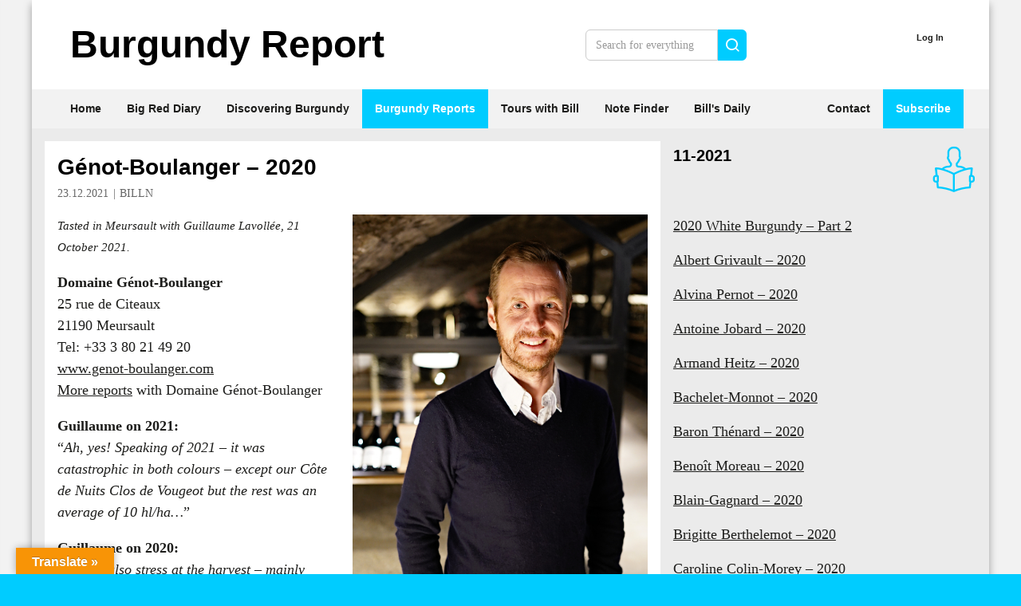

--- FILE ---
content_type: text/html; charset=UTF-8
request_url: https://www.burgundy-report.com/burgundy-report-extra/11-2021/genot-boulanger-2020/
body_size: 28169
content:
<!doctype html><html lang="en-GB" class="no-js"><head><script>
		window.getCookie = function(name) {
			var match = document.cookie.match(new RegExp('(^| )' + name + '=([^;]+)'));
			if (match) return match[2];
		}
		var pagestyle = window.getCookie('pagestyle');
		if(pagestyle){
			document.documentElement.className += (document.documentElement.className !== '' ? ' ' : '') + pagestyle;
		}
	</script><meta http-equiv="Content-Type" content="text/html; charset=UTF-8" /><meta http-equiv="X-UA-Compatible" content="IE=edge"><meta name="viewport" content="width=device-width, initial-scale=1.0"><link rel="pingback" href="https://www.burgundy-report.com/wp/xmlrpc.php" /><title>Génot-Boulanger – 2020 &#8211; Burgundy-Report</title><meta name='robots' content='max-image-preview:large' /><link rel='dns-prefetch' href='//translate.google.com' /><link rel='dns-prefetch' href='//secure.gravatar.com' /><link rel='dns-prefetch' href='//stats.wp.com' /><link rel='dns-prefetch' href='//v0.wordpress.com' /><link rel='dns-prefetch' href='//jetpack.wordpress.com' /><link rel='dns-prefetch' href='//s0.wp.com' /><link rel='dns-prefetch' href='//public-api.wordpress.com' /><link rel='dns-prefetch' href='//0.gravatar.com' /><link rel='dns-prefetch' href='//1.gravatar.com' /><link rel='dns-prefetch' href='//2.gravatar.com' /><link rel='dns-prefetch' href='//widgets.wp.com' /><link rel='preconnect' href='//i0.wp.com' /><link rel='preconnect' href='//c0.wp.com' /><link rel="alternate" type="application/rss+xml" title="Burgundy-Report &raquo; Feed" href="https://www.burgundy-report.com/feed/" /><link rel="alternate" type="application/rss+xml" title="Burgundy-Report &raquo; Comments Feed" href="https://www.burgundy-report.com/comments/feed/" /><link rel="alternate" type="application/rss+xml" title="Burgundy-Report &raquo; Génot-Boulanger – 2020 Comments Feed" href="https://www.burgundy-report.com/burgundy-report-extra/11-2021/genot-boulanger-2020/feed/" /><link rel="alternate" title="oEmbed (JSON)" type="application/json+oembed" href="https://www.burgundy-report.com/wp-json/oembed/1.0/embed?url=https%3A%2F%2Fwww.burgundy-report.com%2Fburgundy-report-extra%2F11-2021%2Fgenot-boulanger-2020%2F" /><link rel="alternate" title="oEmbed (XML)" type="text/xml+oembed" href="https://www.burgundy-report.com/wp-json/oembed/1.0/embed?url=https%3A%2F%2Fwww.burgundy-report.com%2Fburgundy-report-extra%2F11-2021%2Fgenot-boulanger-2020%2F&#038;format=xml" /><style id='wp-img-auto-sizes-contain-inline-css' type='text/css'>
img:is([sizes=auto i],[sizes^="auto," i]){contain-intrinsic-size:3000px 1500px}
/*# sourceURL=wp-img-auto-sizes-contain-inline-css */
</style><link rel='stylesheet' id='pmproc_stylesheet-css' href='https://www.burgundy-report.com/wp/wp-content/plugins/pmpro-customizations/css/pmpro-customizations.css?ver=20131112' type='text/css' media='all' /><link rel='stylesheet' id='jetpack_related-posts-css' href='https://c0.wp.com/p/jetpack/15.4/modules/related-posts/related-posts.css' type='text/css' media='all' /><style id='wp-block-heading-inline-css' type='text/css'>
h1:where(.wp-block-heading).has-background,h2:where(.wp-block-heading).has-background,h3:where(.wp-block-heading).has-background,h4:where(.wp-block-heading).has-background,h5:where(.wp-block-heading).has-background,h6:where(.wp-block-heading).has-background{padding:1.25em 2.375em}h1.has-text-align-left[style*=writing-mode]:where([style*=vertical-lr]),h1.has-text-align-right[style*=writing-mode]:where([style*=vertical-rl]),h2.has-text-align-left[style*=writing-mode]:where([style*=vertical-lr]),h2.has-text-align-right[style*=writing-mode]:where([style*=vertical-rl]),h3.has-text-align-left[style*=writing-mode]:where([style*=vertical-lr]),h3.has-text-align-right[style*=writing-mode]:where([style*=vertical-rl]),h4.has-text-align-left[style*=writing-mode]:where([style*=vertical-lr]),h4.has-text-align-right[style*=writing-mode]:where([style*=vertical-rl]),h5.has-text-align-left[style*=writing-mode]:where([style*=vertical-lr]),h5.has-text-align-right[style*=writing-mode]:where([style*=vertical-rl]),h6.has-text-align-left[style*=writing-mode]:where([style*=vertical-lr]),h6.has-text-align-right[style*=writing-mode]:where([style*=vertical-rl]){rotate:180deg}
/*# sourceURL=https://www.burgundy-report.com/wp/wp-includes/blocks/heading/style.min.css */
</style><style id='wp-block-latest-posts-inline-css' type='text/css'>
.wp-block-latest-posts{box-sizing:border-box}.wp-block-latest-posts.alignleft{margin-right:2em}.wp-block-latest-posts.alignright{margin-left:2em}.wp-block-latest-posts.wp-block-latest-posts__list{list-style:none}.wp-block-latest-posts.wp-block-latest-posts__list li{clear:both;overflow-wrap:break-word}.wp-block-latest-posts.is-grid{display:flex;flex-wrap:wrap}.wp-block-latest-posts.is-grid li{margin:0 1.25em 1.25em 0;width:100%}@media (min-width:600px){.wp-block-latest-posts.columns-2 li{width:calc(50% - .625em)}.wp-block-latest-posts.columns-2 li:nth-child(2n){margin-right:0}.wp-block-latest-posts.columns-3 li{width:calc(33.33333% - .83333em)}.wp-block-latest-posts.columns-3 li:nth-child(3n){margin-right:0}.wp-block-latest-posts.columns-4 li{width:calc(25% - .9375em)}.wp-block-latest-posts.columns-4 li:nth-child(4n){margin-right:0}.wp-block-latest-posts.columns-5 li{width:calc(20% - 1em)}.wp-block-latest-posts.columns-5 li:nth-child(5n){margin-right:0}.wp-block-latest-posts.columns-6 li{width:calc(16.66667% - 1.04167em)}.wp-block-latest-posts.columns-6 li:nth-child(6n){margin-right:0}}:root :where(.wp-block-latest-posts.is-grid){padding:0}:root :where(.wp-block-latest-posts.wp-block-latest-posts__list){padding-left:0}.wp-block-latest-posts__post-author,.wp-block-latest-posts__post-date{display:block;font-size:.8125em}.wp-block-latest-posts__post-excerpt,.wp-block-latest-posts__post-full-content{margin-bottom:1em;margin-top:.5em}.wp-block-latest-posts__featured-image a{display:inline-block}.wp-block-latest-posts__featured-image img{height:auto;max-width:100%;width:auto}.wp-block-latest-posts__featured-image.alignleft{float:left;margin-right:1em}.wp-block-latest-posts__featured-image.alignright{float:right;margin-left:1em}.wp-block-latest-posts__featured-image.aligncenter{margin-bottom:1em;text-align:center}
/*# sourceURL=https://www.burgundy-report.com/wp/wp-includes/blocks/latest-posts/style.min.css */
</style><style id='wp-block-paragraph-inline-css' type='text/css'>
.is-small-text{font-size:.875em}.is-regular-text{font-size:1em}.is-large-text{font-size:2.25em}.is-larger-text{font-size:3em}.has-drop-cap:not(:focus):first-letter{float:left;font-size:8.4em;font-style:normal;font-weight:100;line-height:.68;margin:.05em .1em 0 0;text-transform:uppercase}body.rtl .has-drop-cap:not(:focus):first-letter{float:none;margin-left:.1em}p.has-drop-cap.has-background{overflow:hidden}:root :where(p.has-background){padding:1.25em 2.375em}:where(p.has-text-color:not(.has-link-color)) a{color:inherit}p.has-text-align-left[style*="writing-mode:vertical-lr"],p.has-text-align-right[style*="writing-mode:vertical-rl"]{rotate:180deg}
/*# sourceURL=https://www.burgundy-report.com/wp/wp-includes/blocks/paragraph/style.min.css */
</style><style id='wp-block-columns-inline-css' type='text/css'>
.wp-block-columns{box-sizing:border-box;display:flex;flex-wrap:wrap!important}@media (min-width:782px){.wp-block-columns{flex-wrap:nowrap!important}}.wp-block-columns{align-items:normal!important}.wp-block-columns.are-vertically-aligned-top{align-items:flex-start}.wp-block-columns.are-vertically-aligned-center{align-items:center}.wp-block-columns.are-vertically-aligned-bottom{align-items:flex-end}@media (max-width:781px){.wp-block-columns:not(.is-not-stacked-on-mobile)>.wp-block-column{flex-basis:100%!important}}@media (min-width:782px){.wp-block-columns:not(.is-not-stacked-on-mobile)>.wp-block-column{flex-basis:0;flex-grow:1}.wp-block-columns:not(.is-not-stacked-on-mobile)>.wp-block-column[style*=flex-basis]{flex-grow:0}}.wp-block-columns.is-not-stacked-on-mobile{flex-wrap:nowrap!important}.wp-block-columns.is-not-stacked-on-mobile>.wp-block-column{flex-basis:0;flex-grow:1}.wp-block-columns.is-not-stacked-on-mobile>.wp-block-column[style*=flex-basis]{flex-grow:0}:where(.wp-block-columns){margin-bottom:1.75em}:where(.wp-block-columns.has-background){padding:1.25em 2.375em}.wp-block-column{flex-grow:1;min-width:0;overflow-wrap:break-word;word-break:break-word}.wp-block-column.is-vertically-aligned-top{align-self:flex-start}.wp-block-column.is-vertically-aligned-center{align-self:center}.wp-block-column.is-vertically-aligned-bottom{align-self:flex-end}.wp-block-column.is-vertically-aligned-stretch{align-self:stretch}.wp-block-column.is-vertically-aligned-bottom,.wp-block-column.is-vertically-aligned-center,.wp-block-column.is-vertically-aligned-top{width:100%}
/*# sourceURL=https://www.burgundy-report.com/wp/wp-includes/blocks/columns/style.min.css */
</style><style id='wp-block-group-inline-css' type='text/css'>
.wp-block-group{box-sizing:border-box}:where(.wp-block-group.wp-block-group-is-layout-constrained){position:relative}
/*# sourceURL=https://www.burgundy-report.com/wp/wp-includes/blocks/group/style.min.css */
</style><style id='wp-block-media-text-inline-css' type='text/css'>
.wp-block-media-text{box-sizing:border-box;
  /*!rtl:begin:ignore*/direction:ltr;
  /*!rtl:end:ignore*/display:grid;grid-template-columns:50% 1fr;grid-template-rows:auto}.wp-block-media-text.has-media-on-the-right{grid-template-columns:1fr 50%}.wp-block-media-text.is-vertically-aligned-top>.wp-block-media-text__content,.wp-block-media-text.is-vertically-aligned-top>.wp-block-media-text__media{align-self:start}.wp-block-media-text.is-vertically-aligned-center>.wp-block-media-text__content,.wp-block-media-text.is-vertically-aligned-center>.wp-block-media-text__media,.wp-block-media-text>.wp-block-media-text__content,.wp-block-media-text>.wp-block-media-text__media{align-self:center}.wp-block-media-text.is-vertically-aligned-bottom>.wp-block-media-text__content,.wp-block-media-text.is-vertically-aligned-bottom>.wp-block-media-text__media{align-self:end}.wp-block-media-text>.wp-block-media-text__media{
  /*!rtl:begin:ignore*/grid-column:1;grid-row:1;
  /*!rtl:end:ignore*/margin:0}.wp-block-media-text>.wp-block-media-text__content{direction:ltr;
  /*!rtl:begin:ignore*/grid-column:2;grid-row:1;
  /*!rtl:end:ignore*/padding:0 8%;word-break:break-word}.wp-block-media-text.has-media-on-the-right>.wp-block-media-text__media{
  /*!rtl:begin:ignore*/grid-column:2;grid-row:1
  /*!rtl:end:ignore*/}.wp-block-media-text.has-media-on-the-right>.wp-block-media-text__content{
  /*!rtl:begin:ignore*/grid-column:1;grid-row:1
  /*!rtl:end:ignore*/}.wp-block-media-text__media a{display:block}.wp-block-media-text__media img,.wp-block-media-text__media video{height:auto;max-width:unset;vertical-align:middle;width:100%}.wp-block-media-text.is-image-fill>.wp-block-media-text__media{background-size:cover;height:100%;min-height:250px}.wp-block-media-text.is-image-fill>.wp-block-media-text__media>a{display:block;height:100%}.wp-block-media-text.is-image-fill>.wp-block-media-text__media img{height:1px;margin:-1px;overflow:hidden;padding:0;position:absolute;width:1px;clip:rect(0,0,0,0);border:0}.wp-block-media-text.is-image-fill-element>.wp-block-media-text__media{height:100%;min-height:250px}.wp-block-media-text.is-image-fill-element>.wp-block-media-text__media>a{display:block;height:100%}.wp-block-media-text.is-image-fill-element>.wp-block-media-text__media img{height:100%;object-fit:cover;width:100%}@media (max-width:600px){.wp-block-media-text.is-stacked-on-mobile{grid-template-columns:100%!important}.wp-block-media-text.is-stacked-on-mobile>.wp-block-media-text__media{grid-column:1;grid-row:1}.wp-block-media-text.is-stacked-on-mobile>.wp-block-media-text__content{grid-column:1;grid-row:2}}
/*# sourceURL=https://www.burgundy-report.com/wp/wp-includes/blocks/media-text/style.min.css */
</style><link rel='stylesheet' id='jetpack-top-posts-widget-css' href='https://c0.wp.com/p/jetpack/15.4/modules/widgets/top-posts/style.css' type='text/css' media='all' /><style id='wp-block-latest-comments-inline-css' type='text/css'>
ol.wp-block-latest-comments{box-sizing:border-box;margin-left:0}:where(.wp-block-latest-comments:not([style*=line-height] .wp-block-latest-comments__comment)){line-height:1.1}:where(.wp-block-latest-comments:not([style*=line-height] .wp-block-latest-comments__comment-excerpt p)){line-height:1.8}.has-dates :where(.wp-block-latest-comments:not([style*=line-height])),.has-excerpts :where(.wp-block-latest-comments:not([style*=line-height])){line-height:1.5}.wp-block-latest-comments .wp-block-latest-comments{padding-left:0}.wp-block-latest-comments__comment{list-style:none;margin-bottom:1em}.has-avatars .wp-block-latest-comments__comment{list-style:none;min-height:2.25em}.has-avatars .wp-block-latest-comments__comment .wp-block-latest-comments__comment-excerpt,.has-avatars .wp-block-latest-comments__comment .wp-block-latest-comments__comment-meta{margin-left:3.25em}.wp-block-latest-comments__comment-excerpt p{font-size:.875em;margin:.36em 0 1.4em}.wp-block-latest-comments__comment-date{display:block;font-size:.75em}.wp-block-latest-comments .avatar,.wp-block-latest-comments__comment-avatar{border-radius:1.5em;display:block;float:left;height:2.5em;margin-right:.75em;width:2.5em}.wp-block-latest-comments[class*=-font-size] a,.wp-block-latest-comments[style*=font-size] a{font-size:inherit}
/*# sourceURL=https://www.burgundy-report.com/wp/wp-includes/blocks/latest-comments/style.min.css */
</style><style id='wp-block-library-inline-css' type='text/css'>
:root{--wp-block-synced-color:#7a00df;--wp-block-synced-color--rgb:122,0,223;--wp-bound-block-color:var(--wp-block-synced-color);--wp-editor-canvas-background:#ddd;--wp-admin-theme-color:#007cba;--wp-admin-theme-color--rgb:0,124,186;--wp-admin-theme-color-darker-10:#006ba1;--wp-admin-theme-color-darker-10--rgb:0,107,160.5;--wp-admin-theme-color-darker-20:#005a87;--wp-admin-theme-color-darker-20--rgb:0,90,135;--wp-admin-border-width-focus:2px}@media (min-resolution:192dpi){:root{--wp-admin-border-width-focus:1.5px}}.wp-element-button{cursor:pointer}:root .has-very-light-gray-background-color{background-color:#eee}:root .has-very-dark-gray-background-color{background-color:#313131}:root .has-very-light-gray-color{color:#eee}:root .has-very-dark-gray-color{color:#313131}:root .has-vivid-green-cyan-to-vivid-cyan-blue-gradient-background{background:linear-gradient(135deg,#00d084,#0693e3)}:root .has-purple-crush-gradient-background{background:linear-gradient(135deg,#34e2e4,#4721fb 50%,#ab1dfe)}:root .has-hazy-dawn-gradient-background{background:linear-gradient(135deg,#faaca8,#dad0ec)}:root .has-subdued-olive-gradient-background{background:linear-gradient(135deg,#fafae1,#67a671)}:root .has-atomic-cream-gradient-background{background:linear-gradient(135deg,#fdd79a,#004a59)}:root .has-nightshade-gradient-background{background:linear-gradient(135deg,#330968,#31cdcf)}:root .has-midnight-gradient-background{background:linear-gradient(135deg,#020381,#2874fc)}:root{--wp--preset--font-size--normal:16px;--wp--preset--font-size--huge:42px}.has-regular-font-size{font-size:1em}.has-larger-font-size{font-size:2.625em}.has-normal-font-size{font-size:var(--wp--preset--font-size--normal)}.has-huge-font-size{font-size:var(--wp--preset--font-size--huge)}.has-text-align-center{text-align:center}.has-text-align-left{text-align:left}.has-text-align-right{text-align:right}.has-fit-text{white-space:nowrap!important}#end-resizable-editor-section{display:none}.aligncenter{clear:both}.items-justified-left{justify-content:flex-start}.items-justified-center{justify-content:center}.items-justified-right{justify-content:flex-end}.items-justified-space-between{justify-content:space-between}.screen-reader-text{border:0;clip-path:inset(50%);height:1px;margin:-1px;overflow:hidden;padding:0;position:absolute;width:1px;word-wrap:normal!important}.screen-reader-text:focus{background-color:#ddd;clip-path:none;color:#444;display:block;font-size:1em;height:auto;left:5px;line-height:normal;padding:15px 23px 14px;text-decoration:none;top:5px;width:auto;z-index:100000}html :where(.has-border-color){border-style:solid}html :where([style*=border-top-color]){border-top-style:solid}html :where([style*=border-right-color]){border-right-style:solid}html :where([style*=border-bottom-color]){border-bottom-style:solid}html :where([style*=border-left-color]){border-left-style:solid}html :where([style*=border-width]){border-style:solid}html :where([style*=border-top-width]){border-top-style:solid}html :where([style*=border-right-width]){border-right-style:solid}html :where([style*=border-bottom-width]){border-bottom-style:solid}html :where([style*=border-left-width]){border-left-style:solid}html :where(img[class*=wp-image-]){height:auto;max-width:100%}:where(figure){margin:0 0 1em}html :where(.is-position-sticky){--wp-admin--admin-bar--position-offset:var(--wp-admin--admin-bar--height,0px)}@media screen and (max-width:600px){html :where(.is-position-sticky){--wp-admin--admin-bar--position-offset:0px}}

/*# sourceURL=wp-block-library-inline-css */
</style><style id='global-styles-inline-css' type='text/css'>
:root{--wp--preset--aspect-ratio--square: 1;--wp--preset--aspect-ratio--4-3: 4/3;--wp--preset--aspect-ratio--3-4: 3/4;--wp--preset--aspect-ratio--3-2: 3/2;--wp--preset--aspect-ratio--2-3: 2/3;--wp--preset--aspect-ratio--16-9: 16/9;--wp--preset--aspect-ratio--9-16: 9/16;--wp--preset--color--black: #000000;--wp--preset--color--cyan-bluish-gray: #abb8c3;--wp--preset--color--white: #ffffff;--wp--preset--color--pale-pink: #f78da7;--wp--preset--color--vivid-red: #cf2e2e;--wp--preset--color--luminous-vivid-orange: #ff6900;--wp--preset--color--luminous-vivid-amber: #fcb900;--wp--preset--color--light-green-cyan: #7bdcb5;--wp--preset--color--vivid-green-cyan: #00d084;--wp--preset--color--pale-cyan-blue: #8ed1fc;--wp--preset--color--vivid-cyan-blue: #0693e3;--wp--preset--color--vivid-purple: #9b51e0;--wp--preset--color--primary: #0cf;--wp--preset--color--primary-dark: #00b6e4;--wp--preset--color--primary-20: #20aca9;--wp--preset--color--primary-lightest: #e7faff;--wp--preset--color--secondary: #ccc;--wp--preset--color--secondary-light: #eee;--wp--preset--color--secondary-dark: #999;--wp--preset--color--black-dark: #000;--wp--preset--color--black-light: #ddd;--wp--preset--color--black-25-percent: rgba(0,0,0, .25);--wp--preset--color--black-35-percent: rgba(0,0,0, .35);--wp--preset--color--black-50-percent: rgba(0,0,0, .50);--wp--preset--color--gray: #999;--wp--preset--color--gray-medium: #666;--wp--preset--color--gray-dark: #444;--wp--preset--color--gray-light: #ccc;--wp--preset--color--gray-lighter: #ddd;--wp--preset--color--gray-lighterstill: #ebebeb;--wp--preset--color--gray-lightest: #f2f2f2;--wp--preset--color--green: #74bc68;--wp--preset--color--green-20: #20bba6;--wp--preset--color--yellow: #ff0;--wp--preset--color--yellow-faded: #e6e2d9;--wp--preset--color--yellow-brightfaded: #eae1d0;--wp--preset--color--yellow-lightest: #f5f1e8;--wp--preset--gradient--vivid-cyan-blue-to-vivid-purple: linear-gradient(135deg,rgb(6,147,227) 0%,rgb(155,81,224) 100%);--wp--preset--gradient--light-green-cyan-to-vivid-green-cyan: linear-gradient(135deg,rgb(122,220,180) 0%,rgb(0,208,130) 100%);--wp--preset--gradient--luminous-vivid-amber-to-luminous-vivid-orange: linear-gradient(135deg,rgb(252,185,0) 0%,rgb(255,105,0) 100%);--wp--preset--gradient--luminous-vivid-orange-to-vivid-red: linear-gradient(135deg,rgb(255,105,0) 0%,rgb(207,46,46) 100%);--wp--preset--gradient--very-light-gray-to-cyan-bluish-gray: linear-gradient(135deg,rgb(238,238,238) 0%,rgb(169,184,195) 100%);--wp--preset--gradient--cool-to-warm-spectrum: linear-gradient(135deg,rgb(74,234,220) 0%,rgb(151,120,209) 20%,rgb(207,42,186) 40%,rgb(238,44,130) 60%,rgb(251,105,98) 80%,rgb(254,248,76) 100%);--wp--preset--gradient--blush-light-purple: linear-gradient(135deg,rgb(255,206,236) 0%,rgb(152,150,240) 100%);--wp--preset--gradient--blush-bordeaux: linear-gradient(135deg,rgb(254,205,165) 0%,rgb(254,45,45) 50%,rgb(107,0,62) 100%);--wp--preset--gradient--luminous-dusk: linear-gradient(135deg,rgb(255,203,112) 0%,rgb(199,81,192) 50%,rgb(65,88,208) 100%);--wp--preset--gradient--pale-ocean: linear-gradient(135deg,rgb(255,245,203) 0%,rgb(182,227,212) 50%,rgb(51,167,181) 100%);--wp--preset--gradient--electric-grass: linear-gradient(135deg,rgb(202,248,128) 0%,rgb(113,206,126) 100%);--wp--preset--gradient--midnight: linear-gradient(135deg,rgb(2,3,129) 0%,rgb(40,116,252) 100%);--wp--preset--font-size--small: 13px;--wp--preset--font-size--medium: 20px;--wp--preset--font-size--large: 36px;--wp--preset--font-size--x-large: 42px;--wp--preset--spacing--20: 0.44rem;--wp--preset--spacing--30: 0.67rem;--wp--preset--spacing--40: 1rem;--wp--preset--spacing--50: 1.5rem;--wp--preset--spacing--60: 2.25rem;--wp--preset--spacing--70: 3.38rem;--wp--preset--spacing--80: 5.06rem;--wp--preset--shadow--natural: 6px 6px 9px rgba(0, 0, 0, 0.2);--wp--preset--shadow--deep: 12px 12px 50px rgba(0, 0, 0, 0.4);--wp--preset--shadow--sharp: 6px 6px 0px rgba(0, 0, 0, 0.2);--wp--preset--shadow--outlined: 6px 6px 0px -3px rgb(255, 255, 255), 6px 6px rgb(0, 0, 0);--wp--preset--shadow--crisp: 6px 6px 0px rgb(0, 0, 0);}:root { --wp--style--global--content-size: 740px;--wp--style--global--wide-size: 1200px; }:where(body) { margin: 0; }.wp-site-blocks > .alignleft { float: left; margin-right: 2em; }.wp-site-blocks > .alignright { float: right; margin-left: 2em; }.wp-site-blocks > .aligncenter { justify-content: center; margin-left: auto; margin-right: auto; }:where(.wp-site-blocks) > * { margin-block-start: 1rem; margin-block-end: 0; }:where(.wp-site-blocks) > :first-child { margin-block-start: 0; }:where(.wp-site-blocks) > :last-child { margin-block-end: 0; }:root { --wp--style--block-gap: 1rem; }:root :where(.is-layout-flow) > :first-child{margin-block-start: 0;}:root :where(.is-layout-flow) > :last-child{margin-block-end: 0;}:root :where(.is-layout-flow) > *{margin-block-start: 1rem;margin-block-end: 0;}:root :where(.is-layout-constrained) > :first-child{margin-block-start: 0;}:root :where(.is-layout-constrained) > :last-child{margin-block-end: 0;}:root :where(.is-layout-constrained) > *{margin-block-start: 1rem;margin-block-end: 0;}:root :where(.is-layout-flex){gap: 1rem;}:root :where(.is-layout-grid){gap: 1rem;}.is-layout-flow > .alignleft{float: left;margin-inline-start: 0;margin-inline-end: 2em;}.is-layout-flow > .alignright{float: right;margin-inline-start: 2em;margin-inline-end: 0;}.is-layout-flow > .aligncenter{margin-left: auto !important;margin-right: auto !important;}.is-layout-constrained > .alignleft{float: left;margin-inline-start: 0;margin-inline-end: 2em;}.is-layout-constrained > .alignright{float: right;margin-inline-start: 2em;margin-inline-end: 0;}.is-layout-constrained > .aligncenter{margin-left: auto !important;margin-right: auto !important;}.is-layout-constrained > :where(:not(.alignleft):not(.alignright):not(.alignfull)){max-width: var(--wp--style--global--content-size);margin-left: auto !important;margin-right: auto !important;}.is-layout-constrained > .alignwide{max-width: var(--wp--style--global--wide-size);}body .is-layout-flex{display: flex;}.is-layout-flex{flex-wrap: wrap;align-items: center;}.is-layout-flex > :is(*, div){margin: 0;}body .is-layout-grid{display: grid;}.is-layout-grid > :is(*, div){margin: 0;}body{padding-top: 0px;padding-right: 0px;padding-bottom: 0px;padding-left: 0px;}a:where(:not(.wp-element-button)){text-decoration: underline;}:root :where(.wp-element-button, .wp-block-button__link){background-color: #32373c;border-width: 0;color: #fff;font-family: inherit;font-size: inherit;font-style: inherit;font-weight: inherit;letter-spacing: inherit;line-height: inherit;padding-top: calc(0.667em + 2px);padding-right: calc(1.333em + 2px);padding-bottom: calc(0.667em + 2px);padding-left: calc(1.333em + 2px);text-decoration: none;text-transform: inherit;}.has-black-color{color: var(--wp--preset--color--black) !important;}.has-cyan-bluish-gray-color{color: var(--wp--preset--color--cyan-bluish-gray) !important;}.has-white-color{color: var(--wp--preset--color--white) !important;}.has-pale-pink-color{color: var(--wp--preset--color--pale-pink) !important;}.has-vivid-red-color{color: var(--wp--preset--color--vivid-red) !important;}.has-luminous-vivid-orange-color{color: var(--wp--preset--color--luminous-vivid-orange) !important;}.has-luminous-vivid-amber-color{color: var(--wp--preset--color--luminous-vivid-amber) !important;}.has-light-green-cyan-color{color: var(--wp--preset--color--light-green-cyan) !important;}.has-vivid-green-cyan-color{color: var(--wp--preset--color--vivid-green-cyan) !important;}.has-pale-cyan-blue-color{color: var(--wp--preset--color--pale-cyan-blue) !important;}.has-vivid-cyan-blue-color{color: var(--wp--preset--color--vivid-cyan-blue) !important;}.has-vivid-purple-color{color: var(--wp--preset--color--vivid-purple) !important;}.has-primary-color{color: var(--wp--preset--color--primary) !important;}.has-primary-dark-color{color: var(--wp--preset--color--primary-dark) !important;}.has-primary-20-color{color: var(--wp--preset--color--primary-20) !important;}.has-primary-lightest-color{color: var(--wp--preset--color--primary-lightest) !important;}.has-secondary-color{color: var(--wp--preset--color--secondary) !important;}.has-secondary-light-color{color: var(--wp--preset--color--secondary-light) !important;}.has-secondary-dark-color{color: var(--wp--preset--color--secondary-dark) !important;}.has-black-dark-color{color: var(--wp--preset--color--black-dark) !important;}.has-black-light-color{color: var(--wp--preset--color--black-light) !important;}.has-black-25-percent-color{color: var(--wp--preset--color--black-25-percent) !important;}.has-black-35-percent-color{color: var(--wp--preset--color--black-35-percent) !important;}.has-black-50-percent-color{color: var(--wp--preset--color--black-50-percent) !important;}.has-gray-color{color: var(--wp--preset--color--gray) !important;}.has-gray-medium-color{color: var(--wp--preset--color--gray-medium) !important;}.has-gray-dark-color{color: var(--wp--preset--color--gray-dark) !important;}.has-gray-light-color{color: var(--wp--preset--color--gray-light) !important;}.has-gray-lighter-color{color: var(--wp--preset--color--gray-lighter) !important;}.has-gray-lighterstill-color{color: var(--wp--preset--color--gray-lighterstill) !important;}.has-gray-lightest-color{color: var(--wp--preset--color--gray-lightest) !important;}.has-green-color{color: var(--wp--preset--color--green) !important;}.has-green-20-color{color: var(--wp--preset--color--green-20) !important;}.has-yellow-color{color: var(--wp--preset--color--yellow) !important;}.has-yellow-faded-color{color: var(--wp--preset--color--yellow-faded) !important;}.has-yellow-brightfaded-color{color: var(--wp--preset--color--yellow-brightfaded) !important;}.has-yellow-lightest-color{color: var(--wp--preset--color--yellow-lightest) !important;}.has-black-background-color{background-color: var(--wp--preset--color--black) !important;}.has-cyan-bluish-gray-background-color{background-color: var(--wp--preset--color--cyan-bluish-gray) !important;}.has-white-background-color{background-color: var(--wp--preset--color--white) !important;}.has-pale-pink-background-color{background-color: var(--wp--preset--color--pale-pink) !important;}.has-vivid-red-background-color{background-color: var(--wp--preset--color--vivid-red) !important;}.has-luminous-vivid-orange-background-color{background-color: var(--wp--preset--color--luminous-vivid-orange) !important;}.has-luminous-vivid-amber-background-color{background-color: var(--wp--preset--color--luminous-vivid-amber) !important;}.has-light-green-cyan-background-color{background-color: var(--wp--preset--color--light-green-cyan) !important;}.has-vivid-green-cyan-background-color{background-color: var(--wp--preset--color--vivid-green-cyan) !important;}.has-pale-cyan-blue-background-color{background-color: var(--wp--preset--color--pale-cyan-blue) !important;}.has-vivid-cyan-blue-background-color{background-color: var(--wp--preset--color--vivid-cyan-blue) !important;}.has-vivid-purple-background-color{background-color: var(--wp--preset--color--vivid-purple) !important;}.has-primary-background-color{background-color: var(--wp--preset--color--primary) !important;}.has-primary-dark-background-color{background-color: var(--wp--preset--color--primary-dark) !important;}.has-primary-20-background-color{background-color: var(--wp--preset--color--primary-20) !important;}.has-primary-lightest-background-color{background-color: var(--wp--preset--color--primary-lightest) !important;}.has-secondary-background-color{background-color: var(--wp--preset--color--secondary) !important;}.has-secondary-light-background-color{background-color: var(--wp--preset--color--secondary-light) !important;}.has-secondary-dark-background-color{background-color: var(--wp--preset--color--secondary-dark) !important;}.has-black-dark-background-color{background-color: var(--wp--preset--color--black-dark) !important;}.has-black-light-background-color{background-color: var(--wp--preset--color--black-light) !important;}.has-black-25-percent-background-color{background-color: var(--wp--preset--color--black-25-percent) !important;}.has-black-35-percent-background-color{background-color: var(--wp--preset--color--black-35-percent) !important;}.has-black-50-percent-background-color{background-color: var(--wp--preset--color--black-50-percent) !important;}.has-gray-background-color{background-color: var(--wp--preset--color--gray) !important;}.has-gray-medium-background-color{background-color: var(--wp--preset--color--gray-medium) !important;}.has-gray-dark-background-color{background-color: var(--wp--preset--color--gray-dark) !important;}.has-gray-light-background-color{background-color: var(--wp--preset--color--gray-light) !important;}.has-gray-lighter-background-color{background-color: var(--wp--preset--color--gray-lighter) !important;}.has-gray-lighterstill-background-color{background-color: var(--wp--preset--color--gray-lighterstill) !important;}.has-gray-lightest-background-color{background-color: var(--wp--preset--color--gray-lightest) !important;}.has-green-background-color{background-color: var(--wp--preset--color--green) !important;}.has-green-20-background-color{background-color: var(--wp--preset--color--green-20) !important;}.has-yellow-background-color{background-color: var(--wp--preset--color--yellow) !important;}.has-yellow-faded-background-color{background-color: var(--wp--preset--color--yellow-faded) !important;}.has-yellow-brightfaded-background-color{background-color: var(--wp--preset--color--yellow-brightfaded) !important;}.has-yellow-lightest-background-color{background-color: var(--wp--preset--color--yellow-lightest) !important;}.has-black-border-color{border-color: var(--wp--preset--color--black) !important;}.has-cyan-bluish-gray-border-color{border-color: var(--wp--preset--color--cyan-bluish-gray) !important;}.has-white-border-color{border-color: var(--wp--preset--color--white) !important;}.has-pale-pink-border-color{border-color: var(--wp--preset--color--pale-pink) !important;}.has-vivid-red-border-color{border-color: var(--wp--preset--color--vivid-red) !important;}.has-luminous-vivid-orange-border-color{border-color: var(--wp--preset--color--luminous-vivid-orange) !important;}.has-luminous-vivid-amber-border-color{border-color: var(--wp--preset--color--luminous-vivid-amber) !important;}.has-light-green-cyan-border-color{border-color: var(--wp--preset--color--light-green-cyan) !important;}.has-vivid-green-cyan-border-color{border-color: var(--wp--preset--color--vivid-green-cyan) !important;}.has-pale-cyan-blue-border-color{border-color: var(--wp--preset--color--pale-cyan-blue) !important;}.has-vivid-cyan-blue-border-color{border-color: var(--wp--preset--color--vivid-cyan-blue) !important;}.has-vivid-purple-border-color{border-color: var(--wp--preset--color--vivid-purple) !important;}.has-primary-border-color{border-color: var(--wp--preset--color--primary) !important;}.has-primary-dark-border-color{border-color: var(--wp--preset--color--primary-dark) !important;}.has-primary-20-border-color{border-color: var(--wp--preset--color--primary-20) !important;}.has-primary-lightest-border-color{border-color: var(--wp--preset--color--primary-lightest) !important;}.has-secondary-border-color{border-color: var(--wp--preset--color--secondary) !important;}.has-secondary-light-border-color{border-color: var(--wp--preset--color--secondary-light) !important;}.has-secondary-dark-border-color{border-color: var(--wp--preset--color--secondary-dark) !important;}.has-black-dark-border-color{border-color: var(--wp--preset--color--black-dark) !important;}.has-black-light-border-color{border-color: var(--wp--preset--color--black-light) !important;}.has-black-25-percent-border-color{border-color: var(--wp--preset--color--black-25-percent) !important;}.has-black-35-percent-border-color{border-color: var(--wp--preset--color--black-35-percent) !important;}.has-black-50-percent-border-color{border-color: var(--wp--preset--color--black-50-percent) !important;}.has-gray-border-color{border-color: var(--wp--preset--color--gray) !important;}.has-gray-medium-border-color{border-color: var(--wp--preset--color--gray-medium) !important;}.has-gray-dark-border-color{border-color: var(--wp--preset--color--gray-dark) !important;}.has-gray-light-border-color{border-color: var(--wp--preset--color--gray-light) !important;}.has-gray-lighter-border-color{border-color: var(--wp--preset--color--gray-lighter) !important;}.has-gray-lighterstill-border-color{border-color: var(--wp--preset--color--gray-lighterstill) !important;}.has-gray-lightest-border-color{border-color: var(--wp--preset--color--gray-lightest) !important;}.has-green-border-color{border-color: var(--wp--preset--color--green) !important;}.has-green-20-border-color{border-color: var(--wp--preset--color--green-20) !important;}.has-yellow-border-color{border-color: var(--wp--preset--color--yellow) !important;}.has-yellow-faded-border-color{border-color: var(--wp--preset--color--yellow-faded) !important;}.has-yellow-brightfaded-border-color{border-color: var(--wp--preset--color--yellow-brightfaded) !important;}.has-yellow-lightest-border-color{border-color: var(--wp--preset--color--yellow-lightest) !important;}.has-vivid-cyan-blue-to-vivid-purple-gradient-background{background: var(--wp--preset--gradient--vivid-cyan-blue-to-vivid-purple) !important;}.has-light-green-cyan-to-vivid-green-cyan-gradient-background{background: var(--wp--preset--gradient--light-green-cyan-to-vivid-green-cyan) !important;}.has-luminous-vivid-amber-to-luminous-vivid-orange-gradient-background{background: var(--wp--preset--gradient--luminous-vivid-amber-to-luminous-vivid-orange) !important;}.has-luminous-vivid-orange-to-vivid-red-gradient-background{background: var(--wp--preset--gradient--luminous-vivid-orange-to-vivid-red) !important;}.has-very-light-gray-to-cyan-bluish-gray-gradient-background{background: var(--wp--preset--gradient--very-light-gray-to-cyan-bluish-gray) !important;}.has-cool-to-warm-spectrum-gradient-background{background: var(--wp--preset--gradient--cool-to-warm-spectrum) !important;}.has-blush-light-purple-gradient-background{background: var(--wp--preset--gradient--blush-light-purple) !important;}.has-blush-bordeaux-gradient-background{background: var(--wp--preset--gradient--blush-bordeaux) !important;}.has-luminous-dusk-gradient-background{background: var(--wp--preset--gradient--luminous-dusk) !important;}.has-pale-ocean-gradient-background{background: var(--wp--preset--gradient--pale-ocean) !important;}.has-electric-grass-gradient-background{background: var(--wp--preset--gradient--electric-grass) !important;}.has-midnight-gradient-background{background: var(--wp--preset--gradient--midnight) !important;}.has-small-font-size{font-size: var(--wp--preset--font-size--small) !important;}.has-medium-font-size{font-size: var(--wp--preset--font-size--medium) !important;}.has-large-font-size{font-size: var(--wp--preset--font-size--large) !important;}.has-x-large-font-size{font-size: var(--wp--preset--font-size--x-large) !important;}
/*# sourceURL=global-styles-inline-css */
</style>
<style id='core-block-supports-inline-css' type='text/css'>
.wp-container-core-columns-is-layout-28f84493{flex-wrap:nowrap;}.wp-container-core-group-is-layout-24567ffd > .alignfull{margin-right:calc(var(--wp--preset--spacing--40) * -1);margin-left:calc(var(--wp--preset--spacing--40) * -1);}.wp-container-core-group-is-layout-5a30f31b > *{margin-block-start:0;margin-block-end:0;}.wp-container-core-group-is-layout-5a30f31b > * + *{margin-block-start:var(--wp--preset--spacing--50);margin-block-end:0;}
/*# sourceURL=core-block-supports-inline-css */
</style>
<link rel='stylesheet' id='google-language-translator-css' href='https://www.burgundy-report.com/wp/wp-content/plugins/google-language-translator/css/style.css?ver=6.0.20' type='text/css' media='' /><link rel='stylesheet' id='glt-toolbar-styles-css' href='https://www.burgundy-report.com/wp/wp-content/plugins/google-language-translator/css/toolbar.css?ver=6.0.20' type='text/css' media='' /><link rel='stylesheet' id='pmpro_frontend_base-css' href='https://www.burgundy-report.com/wp/wp-content/plugins/paid-memberships-pro/css/frontend/base.css?ver=3.6.3' type='text/css' media='all' /><link rel='stylesheet' id='pmpro_frontend_variation_1-css' href='https://www.burgundy-report.com/wp/wp-content/plugins/paid-memberships-pro/css/frontend/variation_1.css?ver=3.6.3' type='text/css' media='all' /><link rel='stylesheet' id='pmprorh_frontend-css' href='https://www.burgundy-report.com/wp/wp-content/plugins/pmpro-mailchimp/css/pmpromc.css?ver=6.9' type='text/css' media='all' /><link rel='stylesheet' id='theme-my-login-css' href='https://www.burgundy-report.com/wp/wp-content/plugins/theme-my-login/assets/styles/theme-my-login.min.css?ver=7.1.14' type='text/css' media='all' /><link rel='stylesheet' id='wp-pagenavi-css' href='https://www.burgundy-report.com/wp/wp-content/plugins/wp-pagenavi/pagenavi-css.css?ver=2.70' type='text/css' media='all' /><link rel='stylesheet' id='swiper-css' href='https://www.burgundy-report.com/wp/wp-content/themes/sht_burgundy_report/assets/plugins/swiper/swiper.min.css?ver=4.5.0' type='text/css' media='all' /><link rel='stylesheet' id='sht-style-css' href='https://www.burgundy-report.com/wp/wp-content/themes/sht_burgundy_report/assets/styles/ui.min.css?ver=1.3.6' type='text/css' media='all' /><link rel='stylesheet' id='jetpack_likes-css' href='https://c0.wp.com/p/jetpack/15.4/modules/likes/style.css' type='text/css' media='all' /><script type="text/javascript" id="jetpack_related-posts-js-extra">
/* <![CDATA[ */
var related_posts_js_options = {"post_heading":"h4"};
//# sourceURL=jetpack_related-posts-js-extra
/* ]]> */
</script><script type="text/javascript" src="https://c0.wp.com/p/jetpack/15.4/_inc/build/related-posts/related-posts.min.js" id="jetpack_related-posts-js"></script><script type="text/javascript" src="https://c0.wp.com/c/6.9/wp-includes/js/jquery/jquery.min.js" id="jquery-core-js"></script><script type="text/javascript" src="https://c0.wp.com/c/6.9/wp-includes/js/jquery/jquery-migrate.min.js" id="jquery-migrate-js"></script><link rel="https://api.w.org/" href="https://www.burgundy-report.com/wp-json/" /><link rel="canonical" href="https://www.burgundy-report.com/burgundy-report-extra/11-2021/genot-boulanger-2020/" /><link rel='shortlink' href='https://www.burgundy-report.com/?p=100544' /><style>#google_language_translator{width:auto!important;}div.skiptranslate.goog-te-gadget{display:inline!important;}.goog-tooltip{display: none!important;}.goog-tooltip:hover{display: none!important;}.goog-text-highlight{background-color:transparent!important;border:none!important;box-shadow:none!important;}#google_language_translator select.goog-te-combo{color:#32373c;}#flags{display:none;}div.skiptranslate{display:none!important;}body{top:0px!important;}#goog-gt-{display:none!important;}font font{background-color:transparent!important;box-shadow:none!important;position:initial!important;}#glt-translate-trigger{left:20px;right:auto;}#glt-translate-trigger > span{color:#ffffff;}#glt-translate-trigger{background:#f89406;}.goog-te-gadget .goog-te-combo{width:100%;}</style><style id="pmpro_colors">:root {
	--pmpro--color--base: #ffffff;
	--pmpro--color--contrast: #222222;
	--pmpro--color--accent: #0c3d54;
	--pmpro--color--accent--variation: hsl( 199,75%,28.5% );
	--pmpro--color--border--variation: hsl( 0,0%,91% );
}</style><style>img#wpstats{display:none}</style><script id="loadFonts">function loadFont(t,e,n){var a=navigator.userAgent;if(window.addEventListener&&(!a.match(/(Android (2|3|4.0|4.1|4.2|4.3))|(Opera (Mini|Mobi))/)||a.match(/Chrome/))){var o={};try{o=localStorage||{}}catch(t){}var r=t,i=r+"url",s=r+"css",d=o[i],c=o[s],l=document.createElement("style");if(l.rel="stylesheet",document.head.appendChild(l),!c||d!==e&&d!==n){var u=n&&function(){if(!window.FontFace)return!1;var t=new FontFace("t",'url("data:application/font-woff2,") format("woff2")',{});return t.load(),"loading"===t.status}()?n:e,f=new XMLHttpRequest;f.open("GET",u),f.onload=function(){f.status>=200&&f.status<400&&(o[i]=u,o[s]=l.textContent=f.responseText)},f.send()}else l.textContent=c}}loadFont('burgundy-report-font-20190501', '/wp/wp-content/themes/sht_burgundy_report/assets/fonts/fonts-woff.css', '/wp/wp-content/themes/sht_burgundy_report/assets/fonts/fonts-woff2.css');</script><noscript><link rel='stylesheet' id='font' href='/wp/wp-content/themes/sht_burgundy_report/assets/fonts/fonts-woff.css' type='text/css' media='all'></noscript><script>(function(html){html.className = html.className.replace(/\bno-js\b/,'js')})(document.documentElement);</script><script>(function(html){if(typeof document.createElement('div').style.grid !== 'string'){html.className = html.className + ' browser-outdated'}})(document.documentElement);</script><link type="text/plain" rel="author" href="https://www.burgundy-report.com/wp/wp-content/themes/sht_burgundy_report/humans.txt" /><!-- Jetpack Open Graph Tags --><meta property="og:type" content="article" /><meta property="og:title" content="Génot-Boulanger – 2020" /><meta property="og:url" content="https://www.burgundy-report.com/burgundy-report-extra/11-2021/genot-boulanger-2020/" /><meta property="og:description" content="Tasted in Meursault with Guillaume Lavollée, 21 October 2021. Domaine Génot-Boulanger 25 rue de Citeaux 21190 Meursault Tel: +33 3 80 21 49 20 www.genot-boulanger.com More reports with Domaine Géno…" /><meta property="article:published_time" content="2021-12-23T12:27:19+00:00" /><meta property="article:modified_time" content="2021-12-23T12:27:19+00:00" /><meta property="og:site_name" content="Burgundy-Report" /><meta property="og:image" content="https://www.burgundy-report.com/wp/wp-content/uploads/2021/12/DSC01562.jpg" /><meta property="og:image:width" content="480" /><meta property="og:image:height" content="720" /><meta property="og:image:alt" content="Guillaume Lavollée 2021 Domaine Genot-Boulanger" /><meta property="og:locale" content="en_GB" /><meta name="twitter:site" content="@billnanson" /><meta name="twitter:text:title" content="Génot-Boulanger – 2020" /><meta name="twitter:image" content="https://www.burgundy-report.com/wp/wp-content/uploads/2021/12/DSC01562.jpg?w=640" /><meta name="twitter:image:alt" content="Guillaume Lavollée 2021 Domaine Genot-Boulanger" /><meta name="twitter:card" content="summary_large_image" /><!-- End Jetpack Open Graph Tags --><noscript><style type="text/css">
			div.lazyimage__image--lazyload, img.lazyimage__image--lazyload {
				display: none !important;
			}
		</style></noscript><style type="text/css" id="wp-custom-css">
			h5 {
    font-size: 1.5rem;
    line-height: 1.16667;
    color: var(--primary-base);
}

cite {
    margin: 0;
    padding: 0;
    border: 0;
    font-size: 85%;
    font-family: inherit;
    vertical-align: baseline;
    background: 0 0;
}		</style><link rel='stylesheet' id='jetpack-swiper-library-css' href='https://c0.wp.com/p/jetpack/15.4/_inc/blocks/swiper.css' type='text/css' media='all' />
<link rel='stylesheet' id='jetpack-carousel-css' href='https://c0.wp.com/p/jetpack/15.4/modules/carousel/jetpack-carousel.css' type='text/css' media='all' />
</head><body class="pmpro-variation_1 wp-singular burgundyreportextra-template-default single single-burgundyreportextra postid-100544 wp-theme-sht_burgundy_report pmpro-body-has-access cmapp-override"><a id="top"></a><div class="c-page-outer t-constraint"><main class="c-page-main"><section class="c-single t-constraint"><div class="c-columns"><article class="c-columns__main c-single__article post-100544 burgundyreportextra type-burgundyreportextra status-publish hentry burgundyreportextraissue-11-2021 pmpro-has-access"><header class="c-single__postheader"><h1 class="c-single__posttitle"><a href="https://www.burgundy-report.com/burgundy-report-extra/11-2021/genot-boulanger-2020/">Génot-Boulanger – 2020</a></h1><div class="c-single__publish"><span class="c-single__date">23.12.2021</span><span class="c-single__author"><a href="https://www.burgundy-report.com/author/billn/">billn</a></span></div></header><div class="c-single__postcontent c-wpcontent"><p><img data-recalc-dims="1" fetchpriority="high" decoding="async" data-attachment-id="100545" data-permalink="https://www.burgundy-report.com/burgundy-report-extra/11-2021/genot-boulanger-2020/dsc01562/" data-orig-file="https://i0.wp.com/www.burgundy-report.com/wp/wp-content/uploads/2021/12/DSC01562.jpg?fit=480%2C720&amp;ssl=1" data-orig-size="480,720" data-comments-opened="1" data-image-meta="{&quot;aperture&quot;:&quot;2&quot;,&quot;credit&quot;:&quot;&quot;,&quot;camera&quot;:&quot;ILCE-7M3&quot;,&quot;caption&quot;:&quot;&quot;,&quot;created_timestamp&quot;:&quot;1634832134&quot;,&quot;copyright&quot;:&quot;&quot;,&quot;focal_length&quot;:&quot;40&quot;,&quot;iso&quot;:&quot;2000&quot;,&quot;shutter_speed&quot;:&quot;0.025&quot;,&quot;title&quot;:&quot;&quot;,&quot;orientation&quot;:&quot;0&quot;}" data-image-title="DSC01562" data-image-description="" data-image-caption="" data-medium-file="https://i0.wp.com/www.burgundy-report.com/wp/wp-content/uploads/2021/12/DSC01562.jpg?fit=233%2C350&amp;ssl=1" data-large-file="https://i0.wp.com/www.burgundy-report.com/wp/wp-content/uploads/2021/12/DSC01562.jpg?fit=480%2C720&amp;ssl=1" src="https://i0.wp.com/www.burgundy-report.com/wp/wp-content/uploads/2021/12/DSC01562.jpg?resize=480%2C720&#038;ssl=1" alt=" Guillaume Lavollée 2021 Domaine Genot-Boulanger" width="480" height="720" class="alignright size-full wp-image-100545" srcset="https://i0.wp.com/www.burgundy-report.com/wp/wp-content/uploads/2021/12/DSC01562.jpg?w=480&amp;ssl=1 480w, https://i0.wp.com/www.burgundy-report.com/wp/wp-content/uploads/2021/12/DSC01562.jpg?resize=233%2C350&amp;ssl=1 233w, https://i0.wp.com/www.burgundy-report.com/wp/wp-content/uploads/2021/12/DSC01562.jpg?resize=120%2C180&amp;ssl=1 120w, https://i0.wp.com/www.burgundy-report.com/wp/wp-content/uploads/2021/12/DSC01562.jpg?resize=360%2C540&amp;ssl=1 360w" sizes="(max-width: 480px) 100vw, 480px" /><cite>Tasted in Meursault with Guillaume Lavollée, 21 October 2021.</cite></p><p><strong>Domaine Génot-Boulanger</strong><br />
25 rue de Citeaux<br />
21190 Meursault<br />
Tel: +33 3 80 21 49 20<br /><a href="http://www.genot-boulanger.com" rel="noopener noreferrer" target="_blank">www.genot-boulanger.com</a><br /><a href="https://www.burgundy-report.com/?s=G%C3%A9not-Boulanger" rel="noopener" target="_blank">More reports</a> with Domaine Génot-Boulanger</p><p><strong>Guillaume on 2021:</strong><br />
&#8220;<em>Ah, yes! Speaking of 2021 – it was catastrophic in both colours &#8211; except our Côte de Nuits Clos de Vougeot but the rest was an average of 10 hl/ha&#8230;</em>&#8221;</p><p><strong>Guillaume on 2020:</strong><br />
&#8220;<em>2020 – also stress at the harvest – mainly because it was so early – we started 21 August. The last grapes were harvested on the 29th – all 22 hectares were comfortably finished in August! But the harvest started really well as the grapes were lovely – and we found from the first press of chardonnay that we had no lack of juice. The reds brought less volume but were good – they were a pleasure to vinify too. The only stress was when to start harvesting. For us, versus 2019 we have double the volume – because we had some frost in 2019, so only 25 hl/ha in the whites in 19 – but 50 hl/ha in 2020 and with great balance too. The reds are really the style of wines that I love to make – and are classic – of course, I was worried that the date of harvest was a long way from classic. From start to finish I love them.</em>&#8221;</p><h5>The wines&#8230;</h5><blockquote><p>Guillaume has hit the high notes with both colours in 2020. Most of the wines I would describe as excellent but there are any number of great or potentially great wines &#8211; in both colours &#8211; too. They have come such a long way here versus 15 years ago when so much of their production was sold in bulk!</p></blockquote><p>The domaine has 9 hectares planted to white, 13 to red, but that normally brings about the same volume of wine for the two colours &#8211; in 2020, however, there&#8217;s more white. This is the first tasting that Guillaume has made for the 2020s. The whites have been racked into bulk, the reds remain in their barrels and will stay there for a little longer than usual as Guillaume, given the low volume harvest of 2021, doesn’t want to leave the barrels empty for too long – he’s made studies of doing this since 2012 so he’s pretty confident in the process. There are 27 cuvées this year as some vines are being replanted&#8230;</p><div class=important><strong>2020 Mercurey 1er Saumonts</strong><br /><em>1.7 ha south-facing, young vines – a 2016 plantation &#8211; in two parcels, this one direct south facing with a lot of marne. No new barrels here and the Bourgogne – the other reds have between 10-15%.</em><br />
Beautiful depth and clarity of colour, quite high toned fruit with depth and freshness too. Concentrated but wide with a mineral aspect and a micro-grain of tannin – super texture here, lingering beautifully – that’s absolutely a great start!</div><div class=important><strong>2020 Mercurey 1er Les Sazenay</strong><br /><em>1988 pinot fin for about half, the rest planted in 2014 – 1.5 hectares worth &#8211; much more limestone and a cooler place, east-facing versus the last wine.</em><br />
A little deeper nose, airy with a suggestion of spice above. Ooh – extra intensity, a layered middle and finishing impression. So mouth-watering. Great Mercurey – bravo! Let it rest in your cellar for a couple of years and you will have even more reward.</div><div class=important><strong>2020 Bourgogne Pinot Noir</strong><br /><em>In the plain below Pommard, deep, clay soil, old vines with not the largest production 15-20 hl/ha so maybe will replant in the not too distant future.</em><br />
A little extra colour. The nose is deep, suggesting a hint of reduction but there&#8217;s great fruit too – even a bit more class than the last 1er cru Mercureys – and exciting, perfumed nose. Yes! Incisive, dark-fruited – great texture – the finest of grain – expanding wider in the middle and finishing flavour – great Bourgogne, and for keeping.</div><p><strong>2020 Pommard Vieilles-Vignes</strong><br /><em>Three parcels – each with separate elevage – 50% Cras (1930s vines), plus Vignots and Chanière &#8211; over 2 ha in total. Since 2017 100% destemmed before that there were multiple tests with whole clusters.</em><br />
A little less colour. Deep and dark, faintly spiced, again. This time no suggestion of reduction. Wide, fresh, practically incisive once more. A more chewy depth of flavour here – a little more contemplative than the Bourgogne but simply excellent wine.</p><p><strong>2020 Volnay Vieilles-Vignes</strong><br /><em>Bottom of slope but bordering the 1ers – ‘so more structure than our Pommard’ &#8211; from Aussey &#038; Echards</em><br />
Very different; pretty red fruits here with a slowly growing quite heavy but still attractive perfume. A weight of concentration – like all so far – but balanced with freshness and more red-fruit than the previous wines. Faintly tannic and saline finishing, almost a small suggestion of wc perfume at the end. </p><p><strong>2020 Beaune 1er Montrevenots</strong><br /><em>A small area of vines for here – so there are no magnums!</em><br />
Very attractive fresh and inviting red fruit. The silkiest wine yet – direct in style – beautifully textured and then a little burst of intensity as you head for the finish. A beauty!</p><p><strong>2020 Beaune 1er Grèves</strong><br /><em>1 ha – the oldest vines of the domaine – south of the climat, high up just under the Clos St.Anne</em><br />
A vibrant nose – rather complex in this case – deep and mobile. A big freshness of flavour the attack is real here, direct, faintly tannic in the middle of the palate but never to excess. Holding a more mineral length – an impressive if not large wine.</p><p><strong>2020 Chambolle-Musigny</strong><br /><em>Mombies et Nazoires – 1/3 young vines the rest from 50s and 60s.</em><br />
A much more airy nose – very inviting. The flavour here fans out to fill the width, modestly saline, and with a texture of velvet. Holding a very fine, slightly stony and peppery finish. Super.</p><p><strong>2020 Aloxe-Corton Clos du Chapitre</strong><br /><em>In les Meix with Franck Folin-Arbelet – half each in this 2ha clos – the soil dominated by its limestone.</em><br />
A smaller nose but with fine freshness and redder fruit. A little wc impression to the width of flavour here. The red fruit is mobile, and attractive – again a saline accent to the finishing flavour. Long and tasty again – here with a little finishing bitters.</p><p><strong>2020 Volnay 1er Roncerets</strong><br /><em>Actually in Aussey and it’s a high proportion of clay here so the vines suffer less in the heat.</em><br />
Darker fruit but much airier and more perfumed – that’s a super nose! Large-scaled in the mouth – plenty of saline impression again, almost micro-grained with tannin but no dryness. Dry extract clings to the mouth as you finish tasting – holding the flavour longer and longer. </p><p><strong>2020 Pommard 1er Clos Blanc</strong><br /><em>0.3 ha – smallest 1er of the domaine</em><br />
Very attractive perfume of modest wc and redder fruit. Wide, fresh, a little mineral – here is concentration but never anything heavy. Lingering with energy and salinity in the style of the domaine this year. </p><div class=important><strong>2020 Corton Les Combes</strong><br /><em>Rapet and Tollot-Beaut the other owners here – but this climat is blended in their ‘generic ‘Cortons’</em><br />
A more vibrant style of redder fruit that goes deep into the aromatics here – not a nose of volume but certainly one of interest. Very silky, direct, cool fruited and very faintly reductive. A growing intensity and width of fresh finishing flavour – that’s great Corton – bravo!</div><div class=important><strong>2020 Clos de Vougeot</strong><br /><em>The deepest soil of CV – Baudes Basses – bottom left. Nearest the road is the deepest clay, higher on the slope it becomes lighter and shows more limestone – no problems experienced from the dryness for this part.</em><br />
Plenty of colour. Ooh! That’s great! – a clarity of fresh and pure fruit aroma – simply lovely. Direct, silky and pure like the last – just a more apparent tannin though without grain. That’s also a really great wine – you’ll pay more for this one – but there will be no lack of reward – simply excellent – even for Clos de Vougeot.</div><p><strong>Les Blancs:</strong></p><div class=important><strong>2020 Beaune Lulune</strong><br /><em>1.2 ha now all white, they had some red here previously.</em><br />
Ooh – after the reds, this brings relaxation to my senses – not because there’s no energy but because it invites me in a different, rounder, citrus style. Mineral in style, mouth-filling. A fine tannin still – really mouth-watering and with an excellent lip-smacking finish – that’s as great a villages (white) Beaune as you’re likely to find!</div><p><strong>2020 Savigny-lès-Beaune Blanc</strong><br /><em>Equal parcels each of Goudoulettes, Golardes and Saucours blended – making about 0.5 ha</em><br />
A rounder nose, here with a small accent of barrique. More structural and fresh – not quite austere but after the Beaune that’s a suitable word. A very fine grain of tannin again and juicy, attractive, flavour. Long and satisfying in the finish too.</p><p><strong>2020 Savigny-lès-Beaune 1er Vergelesses Blanc</strong><br />
A little less aromatic volume but a width of riper fruit and with great clarity – that’s very inviting with an accent of florals. Direct, mineral, full of energy – more zesty style of fruit versus that last. Then wide and vibrant finishing – this wine has the lot – it’s excellent, even with the modest accent of barrel that it finishes with…</p><p><strong>2020 Meursault Clos du Cromin</strong><br /><em>1.5 ha  &#8211; the part closest to Meursault village – plenty of clay but the limestone is quickly found below.</em><br />
Vibrant, mineral a noble reduction. Extra clarity here, mineral but not with rigour – very mouth-watering – a little higher achievement here in terms of clarity/purity of flavour. Nicely vibrant finishing too – Meursault with plenty of delicious energy.</p><p><strong>2020 Meursault Meix Chaveaux</strong><br /><em>The last climat before the border with Auxey-Duresses &#8211; the soils is poorer and has sand unlike the Clos du Cromin</em><br />
Airy, wide, overtly very fine Meursault. Rather fuller in the mouth – but not fat – there’s minerality here and a lot of interesting, mouth-watering flavour. More mineral and intense finishing flavour than the last, though I still have a little more love for the last. This is still a super wine.</p><p><strong>2020 Puligny-Montrachet Nosroyes</strong><br /><em>Higher part close to Clos de la Mouchère, second largest cuvée after Clos de Cromin for the domaine</em><br />
Airy, some width – not a full-power nose but still an inviting and slightly floral one. Here is more mineral clarity and energy together – cooler fruited in style and always very mouth-watering – this with a saline accent (as many) – almost a chewy depth of flavour in the finish. I like this a lot.</p><p><strong>2020 Puligny-Montrachet Levrons</strong><br />
A little more depth from a reduction that is very attractive here – a great nose despite its modest volume. More mouth-filling, more energy but a bit less focus &#8211; today I’d rather drink the last wine but in another 2-3 years I expect that this will be in the ascendent!</p><p><strong>2020 Chassagne 1er Les Vergers</strong><br /><em>2 parcels here; one in the Clos st Marc &#8211; the older vines &#8211; and a younger vine (2002) in Pascquelles – &#8216;the balance comes from assembling them.&#8217;</em><br />
Extra depth and extra complexity too – not overtly the same level of freshness as the Puligny – but impressive all the same. Faintly reductive and not a bit faintly mineral. This has a suggestion of rigour but never enough that I want to spit – it’s a wine of complexity and freshness in the mouth and it’s going to be super!</p><p><strong>2020 Puligny-Montrachet 1er La Garenne</strong><br /><em>Old vines, never a large rendement but very consistent.</em><br />
A narrower nose but more ‘together’ and what depth and complexity – that’s super! Really extra mouth-filling here, a telling combination of energy and intensity. Great persistence of stony fruit and great wine.</p><p><strong>2020 Meursault 1er Bouchères</strong><br /><em>2nd largest owner after Roulot</em><br />
That’s a very different nose, faintly spiced with a fine core of fruit – always a suggestion of freshness. More strict, wide but less obviously mouth-filling. More intensity again. Framed with a small tannin once more. A delicious and very Meursault finish the ginger-spice prevailing over the stoniness.</p><div class=important><strong>2020 Puligny-Montrachet 1er Folatières</strong><br /><em>Bottom, south in Au Chaniots</em><br />
That’s a very friendly, more than slightly floral aroma – it opens its arms to embrace you – different to the dominatrix of Garenne. Cool-fruit freshness dominates the width of flavour, open, with an ingraining citrus component over the palate and gums – this really holding the flavour very long. Give this some time – it’s really excellent – it could be great!</div><div class=important><strong>2020 Corton-Charlemagne</strong><br /><em>Plain west-facing above the cross of Charlemagne (when it&#8217;s rebuilt!) Plenty of sources even up there so never a problem with dryness despite what the look of the soil might suggest. </em><br />
Directly the noble reduction of Pernand Vergelesses – so deep and seemingly structured without harshness. Very silky, impressively concentrated yet so light on its feet. The finish is a narrow but oh-so-long one. Proper Charlemagne – though surprisingly approachable today – but you can keep as long as you will like – or as long as the cork will allow! Super, super wine.</div><div id='jp-relatedposts' class='jp-relatedposts' ><h3 class="jp-relatedposts-headline"><em>Related</em></h3></div><section class="c-comments" id="comments"><div class="c-comments__form"><div class="comment-formwrapper"><div id="respond" class="comment-respond"><h3 id="reply-title" class="comment-reply-title">Agree? Disagree? Anything you&#039;d like to add?<small><a rel="nofollow" id="cancel-comment-reply-link" href="/burgundy-report-extra/11-2021/genot-boulanger-2020/#respond" style="display:none;">Cancel reply</a></small></h3><form id="commentform" class="comment-form"><iframe
					title="Comment Form"
					src="https://jetpack.wordpress.com/jetpack-comment/?blogid=4614577&#038;postid=100544&#038;comment_registration=0&#038;require_name_email=1&#038;stc_enabled=1&#038;stb_enabled=1&#038;show_avatars=1&#038;avatar_default=identicon&#038;greeting=Agree%3F+Disagree%3F+Anything+you%27d+like+to+add%3F&#038;jetpack_comments_nonce=b0698ac27b&#038;greeting_reply=Leave+a+Reply+to+%25s&#038;color_scheme=light&#038;lang=en_GB&#038;jetpack_version=15.4&#038;iframe_unique_id=1&#038;show_cookie_consent=10&#038;has_cookie_consent=0&#038;is_current_user_subscribed=0&#038;token_key=%3Bnormal%3B&#038;sig=1ba52d7bb160e71ebca986f65bb2b2c8199f59e2#parent=https%3A%2F%2Fwww.burgundy-report.com%2Fburgundy-report-extra%2F11-2021%2Fgenot-boulanger-2020%2F"
											name="jetpack_remote_comment"
						style="width:100%; height: 430px; border:0;"
										class="jetpack_remote_comment"
					id="jetpack_remote_comment"
					sandbox="allow-same-origin allow-top-navigation allow-scripts allow-forms allow-popups"
				></iframe><!--[if !IE]><!--><script>
						document.addEventListener('DOMContentLoaded', function () {
							var commentForms = document.getElementsByClassName('jetpack_remote_comment');
							for (var i = 0; i < commentForms.length; i++) {
								commentForms[i].allowTransparency = false;
								commentForms[i].scrolling = 'no';
							}
						});
					</script><!--<![endif]--></form></div><input type="hidden" name="comment_parent" id="comment_parent" value="" /></div></div></section></div></article><aside class="c-columns__aside c-single__aside"><section class="c-postlist--month"><header class="c-postlist__header"><h1 class="c-postlist__title"><a href="https://www.burgundy-report.com/burgundy-report-extra/11-2021/">11-2021</a></h1><i class=""></i></header><ul class="c-postlist__entries"><li class="c-postlist__entry "><a href="https://www.burgundy-report.com/burgundy-report-extra/11-2021/2020-white-burgundy-part-2/">2020 White Burgundy – Part 2</a></li><li class="c-postlist__entry "><a href="https://www.burgundy-report.com/burgundy-report-extra/11-2021/albert-grivault-2020/">Albert Grivault – 2020</a></li><li class="c-postlist__entry "><a href="https://www.burgundy-report.com/burgundy-report-extra/11-2021/alvina-pernot-2020/">Alvina Pernot – 2020</a></li><li class="c-postlist__entry "><a href="https://www.burgundy-report.com/burgundy-report-extra/11-2021/antoine-jobard-2020/">Antoine Jobard &#8211; 2020</a></li><li class="c-postlist__entry "><a href="https://www.burgundy-report.com/burgundy-report-extra/11-2021/heitz-lochardet-2020/">Armand Heitz &#8211; 2020</a></li><li class="c-postlist__entry "><a href="https://www.burgundy-report.com/burgundy-report-extra/11-2021/bachelet-monnot-2020/">Bachelet-Monnot – 2020</a></li><li class="c-postlist__entry "><a href="https://www.burgundy-report.com/burgundy-report-extra/11-2021/baron-thenard-2020/">Baron Thénard – 2020</a></li><li class="c-postlist__entry "><a href="https://www.burgundy-report.com/burgundy-report-extra/11-2021/benoit-moreau-2020/">Benoît Moreau &#8211; 2020</a></li><li class="c-postlist__entry "><a href="https://www.burgundy-report.com/burgundy-report-extra/11-2021/blain-gagnard-2020/">Blain-Gagnard &#8211; 2020</a></li><li class="c-postlist__entry "><a href="https://www.burgundy-report.com/burgundy-report-extra/11-2021/brigitte-berthelemot-2020/">Brigitte Berthelemot – 2020</a></li><li class="c-postlist__entry "><a href="https://www.burgundy-report.com/burgundy-report-extra/11-2021/caroline-colin-morey-2020/">Caroline Colin-Morey – 2020</a></li><li class="c-postlist__entry "><a href="https://www.burgundy-report.com/burgundy-report-extra/11-2021/comtes-lafon-2020/">Comtes Lafon – 2020</a></li><li class="c-postlist__entry "><a href="https://www.burgundy-report.com/burgundy-report-extra/11-2021/de-montille-2020/">de Montille – 2020</a></li><li class="c-postlist__entry "><a href="https://www.burgundy-report.com/burgundy-report-extra/11-2021/etienne-sauzet-2020/">Etienne Sauzet – 2020</a></li><li class="c-postlist__entry "><a href="https://www.burgundy-report.com/burgundy-report-extra/11-2021/francois-gaunoux-2020/">François Gaunoux &#8211; 2020</a></li><li class="c-postlist__entry "><a href="https://www.burgundy-report.com/burgundy-report-extra/11-2021/francois-mikulski-2020/">François Mikulski – 2020</a></li><li class="c-postlist__entry is--currentpost"><a href="https://www.burgundy-report.com/burgundy-report-extra/11-2021/genot-boulanger-2020/">Génot-Boulanger – 2020</a></li><li class="c-postlist__entry "><a href="https://www.burgundy-report.com/burgundy-report-extra/11-2021/jacques-carillon-2020/">Jacques Carillon – 2020</a></li><li class="c-postlist__entry "><a href="https://www.burgundy-report.com/burgundy-report-extra/11-2021/jacques-prieur-2020/">Jacques Prieur &#8211; 2020</a></li><li class="c-postlist__entry "><a href="https://www.burgundy-report.com/burgundy-report-extra/11-2021/jean-chartron-2020/">Jean Chartron – 2020</a></li><li class="c-postlist__entry "><a href="https://www.burgundy-report.com/burgundy-report-extra/11-2021/jean-marc-pillot-2020/">Jean-Marc Pillot &#8211; 2020</a></li><li class="c-postlist__entry "><a href="https://www.burgundy-report.com/burgundy-report-extra/11-2021/jean-philippe-fichet-2020/">Jean-Philippe Fichet – 2020</a></li><li class="c-postlist__entry "><a href="https://www.burgundy-report.com/burgundy-report-extra/11-2021/joseph-colin-2020/">Joseph Colin &#8211; 2020</a></li><li class="c-postlist__entry "><a href="https://www.burgundy-report.com/burgundy-report-extra/11-2021/lamy-caillat-2020/">Lamy-Caillat – 2020</a></li><li class="c-postlist__entry "><a href="https://www.burgundy-report.com/burgundy-report-extra/11-2021/latour-giraud-2020/">Latour-Giraud &#8211; 2020</a></li><li class="c-postlist__entry "><a href="https://www.burgundy-report.com/burgundy-report-extra/11-2021/michel-niellon-2020/">Michel Niellon – 2020</a></li><li class="c-postlist__entry "><a href="https://www.burgundy-report.com/burgundy-report-extra/11-2021/michelot-2020/">Michelot – 2020</a></li><li class="c-postlist__entry "><a href="https://www.burgundy-report.com/burgundy-report-extra/11-2021/morey-coffinet-2020/">Morey-Coffinet – 2020</a></li><li class="c-postlist__entry "><a href="https://www.burgundy-report.com/burgundy-report-extra/11-2021/olivier-leflaive-2020/">Olivier Leflaive &#8211; 2020</a></li><li class="c-postlist__entry "><a href="https://www.burgundy-report.com/burgundy-report-extra/11-2021/patrick-javillier-2020/">Patrick Javillier – 2020</a></li><li class="c-postlist__entry "><a href="https://www.burgundy-report.com/burgundy-report-extra/11-2021/paul-pernot-2020/">Paul Pernot &#8211; 2020</a></li><li class="c-postlist__entry "><a href="https://www.burgundy-report.com/burgundy-report-extra/11-2021/pierre-yves-colin-morey-2020/">Pierre-Yves Colin-Morey – 2020</a></li><li class="c-postlist__entry "><a href="https://www.burgundy-report.com/burgundy-report-extra/11-2021/roulot-2020/">Roulot – 2020</a></li><li class="c-postlist__entry "><a href="https://www.burgundy-report.com/burgundy-report-extra/11-2021/vincent-girardin-2020/">Vincent Girardin – 2020</a></li><li class="c-postlist__entry "><a href="https://www.burgundy-report.com/burgundy-report-extra/11-2021/xavier-monnot-2020/">Xavier Monnot &#8211; 2020</a></li></ul><a class="c-postlist__backlink" href="https://www.burgundy-report.com/burgundy-report-extra/11-2021/">Back to 11-2021 index</a></section></aside></div></section></main><section class="c-toolbar"><header class="c-toolbar__header t-constraint"><h1 class="c-toolbar__title"><a href="https://www.burgundy-report.com">Burgundy Report</a></h1><div class="c-toolbar__searchform c-toolbar__searchform--large c-searchform"><form role="search" method="get" class="c-searchform" action="https://www.burgundy-report.com"><label><span class="c-searchform__screenreadertext screen-reader-text">Search for everything:</span><input type="search" class="c-searchform__searchfield" placeholder="Search for everything" value="" name="s" /></label><button type="submit" class="c-searchform__submit c-button c-button--primary"><span class="screen-reader-text">Search</span></button></form></div><nav class="c-menu c-menu--meta"><ul class="c-menu__entries c-menu__entries--horizontal menu"><li class="c-menu__entry menu-item menu-item-type-tml_action menu-item-object-login c-menu__entry--style-default menu-item-86250 c-menu__entry--style-default"><a class="c-menu__link" href="https://www.burgundy-report.com/login/">Log In</a></li></ul></nav><button data-for-mobilemenu="open" class="c-menu__toggle c-menu__toggle--open">Show navigation</button></header><div class="c-toolbar__menu t-constraint"><nav class="c-menu c-menu--primary"><ul class="c-menu__entries c-menu__entries--horizontal menu"><li class="c-menu__entry menu-item menu-item-type-post_type menu-item-object-page menu-item-home c-menu__entry--style-default menu-item-86445 c-menu__entry--style-default"><a class="c-menu__link" href="https://www.burgundy-report.com/">Home</a></li><li class="c-menu__entry menu-item menu-item-type-post_type menu-item-object-page current_page_parent c-menu__entry--style-default menu-item-86244 c-menu__entry--style-default"><a class="c-menu__link" href="https://www.burgundy-report.com/diary/">Big Red Diary</a></li><li class="c-menu__entry menu-item menu-item-type-post_type menu-item-object-page c-menu__entry--style-default menu-item-86245 c-menu__entry--style-default"><a class="c-menu__link" href="https://www.burgundy-report.com/discover-burgundy/">Discovering Burgundy</a></li><li class="c-menu__entry menu-item menu-item-type-post_type menu-item-object-page current-menu-item c-menu__entry--style-default menu-item-86246 current-menu-item c-menu__entry--style-default"><a class="c-menu__link" href="https://www.burgundy-report.com/burgundy-report-extra/">Burgundy Reports</a></li><li class="c-menu__entry menu-item menu-item-type-post_type menu-item-object-page c-menu__entry--style-default menu-item-86515 c-menu__entry--style-default"><a class="c-menu__link" href="https://www.burgundy-report.com/burgundy-wine-guided-day-tours-special-tours/">Tours with Bill</a></li><li class="c-menu__entry menu-item menu-item-type-post_type menu-item-object-page c-menu__entry--style-default menu-item-86247 c-menu__entry--style-default"><a class="c-menu__link" href="https://www.burgundy-report.com/finder/">Note Finder</a></li><li class="c-menu__entry menu-item menu-item-type-post_type menu-item-object-page c-menu__entry--style-default menu-item-86525 c-menu__entry--style-default"><a class="c-menu__link" href="https://www.burgundy-report.com/bills-daily/">Bill's Daily</a></li></ul></nav><nav class="c-menu c-menu--contact_toolbar"><ul class="c-menu__entries c-menu__entries--horizontal menu"><li class="c-menu__entry menu-item menu-item-type-post_type menu-item-object-page c-menu__entry--style-default menu-item-86248 c-menu__entry--style-default"><a class="c-menu__link" href="https://www.burgundy-report.com/contact-form/">Contact</a></li><li class="c-menu__entry menu-item menu-item-type-post_type menu-item-object-page c-menu__entry--style-primary menu-item-86249 c-menu__entry--style-primary"><a class="c-menu__link" href="https://www.burgundy-report.com/subscribe/">Subscribe</a></li></ul></nav></div></section><section class="c-sitemap"><div class="c-sitemap__inner t-constraint"><p class="c-sitemap__title"><a href="https://www.burgundy-report.com">Burgundy Report</a></p><div class="widget widget_block"><div class="wp-block-columns is-layout-flex wp-container-core-columns-is-layout-28f84493 wp-block-columns-is-layout-flex"><div class="wp-block-column is-layout-flow wp-block-column-is-layout-flow"><h3 class="wp-block-heading">Big Red Diary overview</h3><ul class="wp-block-latest-posts__list wp-block-latest-posts"><li><a class="wp-block-latest-posts__post-title" href="https://www.burgundy-report.com/2026/01/2012-des-croix-beaune-1er-les-greves/">2012 des Croix, Beaune 1er Les Grèves</a></li><li><a class="wp-block-latest-posts__post-title" href="https://www.burgundy-report.com/2026/01/2026-saint-vincent-tournante-maranges/">2026 Saint-Vincent Tournante &#8211; Maranges&#8230;</a></li><li><a class="wp-block-latest-posts__post-title" href="https://www.burgundy-report.com/2026/01/new-report-part-2-of-3-the-2024-wines-of-the-cote-dor/">New Report. Part 2 of 3. The 2024 wines of the Côte d&#8217;Or&#8230;</a></li><li><a class="wp-block-latest-posts__post-title" href="https://www.burgundy-report.com/2026/01/just-a-quiet-weekend/">Just a quiet weekend</a></li><li><a class="wp-block-latest-posts__post-title" href="https://www.burgundy-report.com/2026/01/new-report-part-1-of-3-the-2024-wines-of-the-cote-dor/">New Report. Part 1 of 3. The 2024 wines of the Côte d&#8217;Or&#8230;</a></li></ul></div><div class="wp-block-column is-layout-flow wp-block-column-is-layout-flow"><h3 class="wp-block-heading">Burgundy Reports overview</h3><p>Latest reports:</p><div class="wp-block-sht-recent-reports"><ul class="wp-block-sht-recent-reports__entries"><li class="wp-block-sht-recent-reports__entry"><a href="https://www.burgundy-report.com/burgundy-report-extra/11-2025/olivier-leflaive-2024/">Olivier Leflaive &#8211; 2024</a></li><li class="wp-block-sht-recent-reports__entry"><a href="https://www.burgundy-report.com/burgundy-report-extra/11-2025/perrot-minot-2024/">Perrot-Minot &#8211; 2024</a></li><li class="wp-block-sht-recent-reports__entry"><a href="https://www.burgundy-report.com/burgundy-report-extra/11-2025/heresztyn-mazzini-2024/">Heresztyn-Mazzini &#8211; 2024</a></li><li class="wp-block-sht-recent-reports__entry"><a href="https://www.burgundy-report.com/burgundy-report-extra/11-2025/arnaud-sophie-2024/">Arnaud &#038; Sophie &#8211; 2024</a></li><li class="wp-block-sht-recent-reports__entry"><a href="https://www.burgundy-report.com/burgundy-report-extra/11-2025/michel-noellat-2024/">Michel Noellat &#8211; 2024</a></li></ul></div></div><div class="wp-block-column is-layout-flow wp-block-column-is-layout-flow" style="flex-basis:14%"><div class="wp-block-sht-menu"><nav class="c-menu c-menu--block-menu c-menu--sitemap-column-3"><ul id="menu-sitemap-column-3" class="c-menu c-menu--block-menu c-menu--sitemap-column-3"><li id="menu-item-86576" class="menu-item menu-item-type-post_type menu-item-object-page menu-item-86576"><a href="https://www.burgundy-report.com/about/">About&#8230;</a></li><li id="menu-item-86366" class="menu-item menu-item-type-post_type menu-item-object-page menu-item-86366 c-menu__entry--style-default"><a href="https://www.burgundy-report.com/discover-burgundy/">Discovering Burgundy</a></li></ul></nav></div></div><div class="wp-block-column is-layout-flow wp-block-column-is-layout-flow" style="flex-basis:14%"><div class="wp-block-sht-menu"><nav class="c-menu c-menu--block-menu c-menu--sitemap-column-4"><ul id="menu-sitemap-column-4" class="c-menu c-menu--block-menu c-menu--sitemap-column-4"><li id="menu-item-86367" class="menu-item menu-item-type-post_type menu-item-object-page menu-item-86367 c-menu__entry--style-default"><a href="https://www.burgundy-report.com/contact-form/">Contact Bill</a></li><li id="menu-item-86368" class="menu-item menu-item-type-post_type menu-item-object-page menu-item-86368 c-menu__entry--style-default"><a href="https://www.burgundy-report.com/subscribe/">Subscribe now</a></li></ul></nav></div></div></div></div></div></section><script type="speculationrules">
{"prefetch":[{"source":"document","where":{"and":[{"href_matches":"/*"},{"not":{"href_matches":["/wp/wp-*.php","/wp/wp-admin/*","/wp/wp-content/uploads/*","/wp/wp-content/*","/wp/wp-content/plugins/*","/wp/wp-content/themes/sht_burgundy_report/*","/*\\?(.+)"]}},{"not":{"selector_matches":"a[rel~=\"nofollow\"]"}},{"not":{"selector_matches":".no-prefetch, .no-prefetch a"}}]},"eagerness":"conservative"}]}
</script><div id="glt-translate-trigger"><span class="notranslate">Translate »</span></div><div id="glt-toolbar"></div><div id="flags" style="display:none" class="size18"><ul id="sortable" class="ui-sortable"><li id="Chinese (Simplified)"><a href="#" title="Chinese (Simplified)" class="nturl notranslate zh-CN flag Chinese (Simplified)"></a></li><li id="English"><a href="#" title="English" class="nturl notranslate en flag English"></a></li><li id="French"><a href="#" title="French" class="nturl notranslate fr flag French"></a></li><li id="German"><a href="#" title="German" class="nturl notranslate de flag German"></a></li><li id="Japanese"><a href="#" title="Japanese" class="nturl notranslate ja flag Japanese"></a></li></ul></div><div id='glt-footer'><div id="google_language_translator" class="default-language-en"></div></div><script>function GoogleLanguageTranslatorInit() { new google.translate.TranslateElement({pageLanguage: 'en', includedLanguages:'zh-CN,en,fr,de,ja', autoDisplay: false}, 'google_language_translator');}</script><!-- Memberships powered by Paid Memberships Pro v3.6.3. --><div id="jp-carousel-loading-overlay"><div id="jp-carousel-loading-wrapper"><span id="jp-carousel-library-loading">&nbsp;</span></div></div><div class="jp-carousel-overlay" style="display: none;"><div class="jp-carousel-container"><!-- The Carousel Swiper --><div
				class="jp-carousel-wrap swiper jp-carousel-swiper-container jp-carousel-transitions"
				itemscope
				itemtype="https://schema.org/ImageGallery"><div class="jp-carousel swiper-wrapper"></div><div class="jp-swiper-button-prev swiper-button-prev"><svg width="25" height="24" viewBox="0 0 25 24" fill="none" xmlns="http://www.w3.org/2000/svg"><mask id="maskPrev" mask-type="alpha" maskUnits="userSpaceOnUse" x="8" y="6" width="9" height="12"><path d="M16.2072 16.59L11.6496 12L16.2072 7.41L14.8041 6L8.8335 12L14.8041 18L16.2072 16.59Z" fill="white"/></mask><g mask="url(#maskPrev)"><rect x="0.579102" width="23.8823" height="24" fill="#FFFFFF"/></g></svg></div><div class="jp-swiper-button-next swiper-button-next"><svg width="25" height="24" viewBox="0 0 25 24" fill="none" xmlns="http://www.w3.org/2000/svg"><mask id="maskNext" mask-type="alpha" maskUnits="userSpaceOnUse" x="8" y="6" width="8" height="12"><path d="M8.59814 16.59L13.1557 12L8.59814 7.41L10.0012 6L15.9718 12L10.0012 18L8.59814 16.59Z" fill="white"/></mask><g mask="url(#maskNext)"><rect x="0.34375" width="23.8822" height="24" fill="#FFFFFF"/></g></svg></div></div><!-- The main close buton --><div class="jp-carousel-close-hint"><svg width="25" height="24" viewBox="0 0 25 24" fill="none" xmlns="http://www.w3.org/2000/svg"><mask id="maskClose" mask-type="alpha" maskUnits="userSpaceOnUse" x="5" y="5" width="15" height="14"><path d="M19.3166 6.41L17.9135 5L12.3509 10.59L6.78834 5L5.38525 6.41L10.9478 12L5.38525 17.59L6.78834 19L12.3509 13.41L17.9135 19L19.3166 17.59L13.754 12L19.3166 6.41Z" fill="white"/></mask><g mask="url(#maskClose)"><rect x="0.409668" width="23.8823" height="24" fill="#FFFFFF"/></g></svg></div><!-- Image info, comments and meta --><div class="jp-carousel-info"><div class="jp-carousel-info-footer"><div class="jp-carousel-pagination-container"><div class="jp-swiper-pagination swiper-pagination"></div><div class="jp-carousel-pagination"></div></div><div class="jp-carousel-photo-title-container"><h2 class="jp-carousel-photo-caption"></h2></div><div class="jp-carousel-photo-icons-container"><a href="#" class="jp-carousel-icon-btn jp-carousel-icon-info" aria-label="Toggle photo metadata visibility"><span class="jp-carousel-icon"><svg width="25" height="24" viewBox="0 0 25 24" fill="none" xmlns="http://www.w3.org/2000/svg"><mask id="maskInfo" mask-type="alpha" maskUnits="userSpaceOnUse" x="2" y="2" width="21" height="20"><path fill-rule="evenodd" clip-rule="evenodd" d="M12.7537 2C7.26076 2 2.80273 6.48 2.80273 12C2.80273 17.52 7.26076 22 12.7537 22C18.2466 22 22.7046 17.52 22.7046 12C22.7046 6.48 18.2466 2 12.7537 2ZM11.7586 7V9H13.7488V7H11.7586ZM11.7586 11V17H13.7488V11H11.7586ZM4.79292 12C4.79292 16.41 8.36531 20 12.7537 20C17.142 20 20.7144 16.41 20.7144 12C20.7144 7.59 17.142 4 12.7537 4C8.36531 4 4.79292 7.59 4.79292 12Z" fill="white"/></mask><g mask="url(#maskInfo)"><rect x="0.8125" width="23.8823" height="24" fill="#FFFFFF"/></g></svg></span></a><a href="#" class="jp-carousel-icon-btn jp-carousel-icon-comments" aria-label="Toggle photo comments visibility"><span class="jp-carousel-icon"><svg width="25" height="24" viewBox="0 0 25 24" fill="none" xmlns="http://www.w3.org/2000/svg"><mask id="maskComments" mask-type="alpha" maskUnits="userSpaceOnUse" x="2" y="2" width="21" height="20"><path fill-rule="evenodd" clip-rule="evenodd" d="M4.3271 2H20.2486C21.3432 2 22.2388 2.9 22.2388 4V16C22.2388 17.1 21.3432 18 20.2486 18H6.31729L2.33691 22V4C2.33691 2.9 3.2325 2 4.3271 2ZM6.31729 16H20.2486V4H4.3271V18L6.31729 16Z" fill="white"/></mask><g mask="url(#maskComments)"><rect x="0.34668" width="23.8823" height="24" fill="#FFFFFF"/></g></svg><span class="jp-carousel-has-comments-indicator" aria-label="This image has comments."></span></span></a></div></div><div class="jp-carousel-info-extra"><div class="jp-carousel-info-content-wrapper"><div class="jp-carousel-photo-title-container"><h2 class="jp-carousel-photo-title"></h2></div><div class="jp-carousel-comments-wrapper"><div id="jp-carousel-comments-loading"><span>Loading Comments...</span></div><div class="jp-carousel-comments"></div><div id="jp-carousel-comment-form-container"><span id="jp-carousel-comment-form-spinner">&nbsp;</span><div id="jp-carousel-comment-post-results"></div><form id="jp-carousel-comment-form"><label for="jp-carousel-comment-form-comment-field" class="screen-reader-text">Write a Comment...</label><textarea
													name="comment"
													class="jp-carousel-comment-form-field jp-carousel-comment-form-textarea"
													id="jp-carousel-comment-form-comment-field"
													placeholder="Write a Comment..."
												></textarea><div id="jp-carousel-comment-form-submit-and-info-wrapper"><div id="jp-carousel-comment-form-commenting-as"><fieldset><label for="jp-carousel-comment-form-email-field">Email (Required)</label><input type="text" name="email" class="jp-carousel-comment-form-field jp-carousel-comment-form-text-field" id="jp-carousel-comment-form-email-field" /></fieldset><fieldset><label for="jp-carousel-comment-form-author-field">Name (Required)</label><input type="text" name="author" class="jp-carousel-comment-form-field jp-carousel-comment-form-text-field" id="jp-carousel-comment-form-author-field" /></fieldset><fieldset><label for="jp-carousel-comment-form-url-field">Website</label><input type="text" name="url" class="jp-carousel-comment-form-field jp-carousel-comment-form-text-field" id="jp-carousel-comment-form-url-field" /></fieldset></div><input
														type="submit"
														name="submit"
														class="jp-carousel-comment-form-button"
														id="jp-carousel-comment-form-button-submit"
														value="Post Comment" /></div></form></div></div><div class="jp-carousel-image-meta"><div class="jp-carousel-title-and-caption"><div class="jp-carousel-photo-info"><h3 class="jp-carousel-caption" itemprop="caption description"></h3></div><div class="jp-carousel-photo-description"></div></div><ul class="jp-carousel-image-exif" style="display: none;"></ul><a class="jp-carousel-image-download" href="#" target="_blank" style="display: none;"><svg width="25" height="24" viewBox="0 0 25 24" fill="none" xmlns="http://www.w3.org/2000/svg"><mask id="mask0" mask-type="alpha" maskUnits="userSpaceOnUse" x="3" y="3" width="19" height="18"><path fill-rule="evenodd" clip-rule="evenodd" d="M5.84615 5V19H19.7775V12H21.7677V19C21.7677 20.1 20.8721 21 19.7775 21H5.84615C4.74159 21 3.85596 20.1 3.85596 19V5C3.85596 3.9 4.74159 3 5.84615 3H12.8118V5H5.84615ZM14.802 5V3H21.7677V10H19.7775V6.41L9.99569 16.24L8.59261 14.83L18.3744 5H14.802Z" fill="white"/></mask><g mask="url(#mask0)"><rect x="0.870605" width="23.8823" height="24" fill="#FFFFFF"/></g></svg><span class="jp-carousel-download-text"></span></a><div class="jp-carousel-image-map" style="display: none;"></div></div></div></div></div></div></div><script type="text/javascript" src="https://www.burgundy-report.com/wp/wp-content/plugins/google-language-translator/js/scripts.js?ver=6.0.20" id="scripts-js"></script><script type="text/javascript" src="//translate.google.com/translate_a/element.js?cb=GoogleLanguageTranslatorInit" id="scripts-google-js"></script><script type="text/javascript" id="theme-my-login-js-extra">
/* <![CDATA[ */
var themeMyLogin = {"action":"","errors":[]};
//# sourceURL=theme-my-login-js-extra
/* ]]> */
</script><script type="text/javascript" src="https://www.burgundy-report.com/wp/wp-content/plugins/theme-my-login/assets/scripts/theme-my-login.min.js?ver=7.1.14" id="theme-my-login-js"></script><script type="text/javascript" src="https://www.burgundy-report.com/wp/wp-content/themes/sht_burgundy_report/assets/plugins/swiper/swiper.min.js?ver=4.5.0" id="swiper-js"></script><script type="text/javascript" id="sht-script-js-extra">
/* <![CDATA[ */
var shCommentCountAPISettings = {"root":"https://www.burgundy-report.com/wp-json/","nonce":"7d69f41c23","uid":"0"};
//# sourceURL=sht-script-js-extra
/* ]]> */
</script><script type="text/javascript" id="sht-script-js-before">
/* <![CDATA[ */
var ThemeJSVars = {"GeneralError":"An unexpected error occured.","AjaxURL":"https:\/\/www.burgundy-report.com\/wp\/wp-admin\/admin-ajax.php","homeurl":"https:\/\/www.burgundy-report.com","templateurl":"https:\/\/www.burgundy-report.com\/wp\/wp-content\/themes\/sht_burgundy_report"};
//# sourceURL=sht-script-js-before
/* ]]> */
</script><script type="text/javascript" src="https://www.burgundy-report.com/wp/wp-content/themes/sht_burgundy_report/assets/scripts/ui.min.js?ver=1.3.6" id="sht-script-js"></script><script type="text/javascript" src="https://c0.wp.com/c/6.9/wp-includes/js/comment-reply.min.js" id="comment-reply-js" async="async" data-wp-strategy="async" fetchpriority="low"></script><script type="text/javascript" src="https://www.burgundy-report.com/wp/wp-content/themes/sht_burgundy_report/assets/scripts/lazysizes.min.js?ver=3.0.0" id="lazysizes-js"></script><script type="text/javascript" id="lazysizes-js-after">
/* <![CDATA[ */
window.lazySizesConfig = window.lazySizesConfig || {};window.lazySizesConfig.lazyClass = 'lazyimage__image--lazyload';
window.lazySizesConfig.loadingClass = 'lazyimage__image--lazyloading';
window.lazySizesConfig.loadedClass = 'lazyimage__image--lazyloaded';

//# sourceURL=lazysizes-js-after
/* ]]> */
</script><script type="text/javascript" id="sht-notefinder-js-extra">
/* <![CDATA[ */
var wpAPISettings = {"root":"https://www.burgundy-report.com/wp-json/","nonce":"7d69f41c23","uid":"0"};
var NoteFinder = {"strings":{"nolist_title":"No results available","nolist_content":"\u003Cp\u003EPlease try a different selection.\u003C/p\u003E","filter_cru":"All crus","filter_domaine":"All domaines","filter_vintage":"All years","filter_wine":"All wines"},"permalink":"https://www.burgundy-report.com/burgundy-report-extra/11-2021/genot-boulanger-2020/"};
//# sourceURL=sht-notefinder-js-extra
/* ]]> */
</script><script type="text/javascript" src="https://www.burgundy-report.com/wp/wp-content/themes/sht_burgundy_report/assets/scripts/notefinder.min.js?ver=1.3.6" id="sht-notefinder-js"></script><script type="text/javascript" id="jetpack-stats-js-before">
/* <![CDATA[ */
_stq = window._stq || [];
_stq.push([ "view", {"v":"ext","blog":"4614577","post":"100544","tz":"1","srv":"www.burgundy-report.com","j":"1:15.4"} ]);
_stq.push([ "clickTrackerInit", "4614577", "100544" ]);
//# sourceURL=jetpack-stats-js-before
/* ]]> */
</script><script type="text/javascript" src="https://stats.wp.com/e-202604.js" id="jetpack-stats-js" defer="defer" data-wp-strategy="defer"></script><script type="text/javascript" id="jetpack-carousel-js-extra">
/* <![CDATA[ */
var jetpackSwiperLibraryPath = {"url":"https://www.burgundy-report.com/wp/wp-content/plugins/jetpack/_inc/blocks/swiper.js"};
var jetpackCarouselStrings = {"widths":[370,700,1000,1200,1400,2000],"is_logged_in":"","lang":"en","ajaxurl":"https://www.burgundy-report.com/wp/wp-admin/admin-ajax.php","nonce":"96c6e5a841","display_exif":"1","display_comments":"1","single_image_gallery":"1","single_image_gallery_media_file":"","background_color":"black","comment":"Comment","post_comment":"Post Comment","write_comment":"Write a Comment...","loading_comments":"Loading Comments...","image_label":"Open image in full-screen.","download_original":"View full size \u003Cspan class=\"photo-size\"\u003E{0}\u003Cspan class=\"photo-size-times\"\u003E\u00d7\u003C/span\u003E{1}\u003C/span\u003E","no_comment_text":"Please be sure to submit some text with your comment.","no_comment_email":"Please provide an email address to comment.","no_comment_author":"Please provide your name to comment.","comment_post_error":"Sorry, but there was an error posting your comment. Please try again later.","comment_approved":"Your comment was approved.","comment_unapproved":"Your comment is in moderation.","camera":"Camera","aperture":"Aperture","shutter_speed":"Shutter Speed","focal_length":"Focal Length","copyright":"Copyright","comment_registration":"0","require_name_email":"1","login_url":"https://www.burgundy-report.com/login/?redirect_to=https%3A%2F%2Fwww.burgundy-report.com%2Fburgundy-report-extra%2F11-2021%2Fgenot-boulanger-2020%2F","blog_id":"1","meta_data":["camera","aperture","shutter_speed","focal_length","copyright"]};
//# sourceURL=jetpack-carousel-js-extra
/* ]]> */
</script><script type="text/javascript" src="https://c0.wp.com/p/jetpack/15.4/_inc/build/carousel/jetpack-carousel.min.js" id="jetpack-carousel-js"></script><script defer type="text/javascript" src="https://www.burgundy-report.com/wp/wp-content/plugins/akismet/_inc/akismet-frontend.js?ver=1763069469" id="akismet-frontend-js"></script><noscript><div class="browser-check browser-check--noscript"><p>JavaScript seems to be disabled. Some functionalities might not work correctly.</p></div></noscript><div class="browser-check browser-check--outdated"><p>You are using an outdated browser. Please update your browser to view this website correctly: <a href="https://browsehappy.com/">https://browsehappy.com/</a>;</p></div><script type="text/javascript">
			(function () {
				const iframe = document.getElementById( 'jetpack_remote_comment' );
								const watchReply = function() {
					// Check addComment._Jetpack_moveForm to make sure we don't monkey-patch twice.
					if ( 'undefined' !== typeof addComment && ! addComment._Jetpack_moveForm ) {
						// Cache the Core function.
						addComment._Jetpack_moveForm = addComment.moveForm;
						const commentParent = document.getElementById( 'comment_parent' );
						const cancel = document.getElementById( 'cancel-comment-reply-link' );

						function tellFrameNewParent ( commentParentValue ) {
							const url = new URL( iframe.src );
							if ( commentParentValue ) {
								url.searchParams.set( 'replytocom', commentParentValue )
							} else {
								url.searchParams.delete( 'replytocom' );
							}
							if( iframe.src !== url.href ) {
								iframe.src = url.href;
							}
						};

						cancel.addEventListener( 'click', function () {
							tellFrameNewParent( false );
						} );

						addComment.moveForm = function ( _, parentId ) {
							tellFrameNewParent( parentId );
							return addComment._Jetpack_moveForm.apply( null, arguments );
						};
					}
				}
				document.addEventListener( 'DOMContentLoaded', watchReply );
				// In WP 6.4+, the script is loaded asynchronously, so we need to wait for it to load before we monkey-patch the functions it introduces.
				document.querySelector('#comment-reply-js')?.addEventListener( 'load', watchReply );

								
				const commentIframes = document.getElementsByClassName('jetpack_remote_comment');

				window.addEventListener('message', function(event) {
					if (event.origin !== 'https://jetpack.wordpress.com') {
						return;
					}

					if (!event?.data?.iframeUniqueId && !event?.data?.height) {
						return;
					}

					const eventDataUniqueId = event.data.iframeUniqueId;

					// Change height for the matching comment iframe
					for (let i = 0; i < commentIframes.length; i++) {
						const iframe = commentIframes[i];
						const url = new URL(iframe.src);
						const iframeUniqueIdParam = url.searchParams.get('iframe_unique_id');
						if (iframeUniqueIdParam == event.data.iframeUniqueId) {
							iframe.style.height = event.data.height + 'px';
							return;
						}
					}
				});
			})();
		</script></body></html></div><nav class="c-menu c-menu--mobile"><div class="c-menu__inner"><div class="c-menu__header"><button data-for-mobilemenu="close" class="c-menu__toggle c-menu__toggle--close">Hide navigation</button><a class="c-link--subscribe" href="https://www.burgundy-report.com/subscribe/">Subscribe now</a></div><ul class="c-menu__entries c-menu__entries--vertical menu"><li class="c-menu__entry menu-item menu-item-type-post_type menu-item-object-page menu-item-home c-menu__entry--style-default menu-item-86445 c-menu__entry--style-default"><a class="c-menu__link" href="https://www.burgundy-report.com/" >Home</a></li><li class="c-menu__entry menu-item menu-item-type-post_type menu-item-object-page current_page_parent c-menu__entry--style-default menu-item-86244 c-menu__entry--style-default"><a class="c-menu__link" href="https://www.burgundy-report.com/diary/" >Big Red Diary</a></li><li class="c-menu__entry menu-item menu-item-type-post_type menu-item-object-page c-menu__entry--style-default menu-item-86245 c-menu__entry--style-default"><a class="c-menu__link" href="https://www.burgundy-report.com/discover-burgundy/" >Discovering Burgundy</a></li><li class="c-menu__entry menu-item menu-item-type-post_type menu-item-object-page current-menu-item c-menu__entry--style-default menu-item-86246 current-menu-item c-menu__entry--style-default"><a class="c-menu__link" href="https://www.burgundy-report.com/burgundy-report-extra/" >Burgundy Reports</a></li><li class="c-menu__entry menu-item menu-item-type-post_type menu-item-object-page c-menu__entry--style-default menu-item-86515 c-menu__entry--style-default"><a class="c-menu__link" href="https://www.burgundy-report.com/burgundy-wine-guided-day-tours-special-tours/" >Tours with Bill</a></li><li class="c-menu__entry menu-item menu-item-type-post_type menu-item-object-page c-menu__entry--style-default menu-item-86247 c-menu__entry--style-default"><a class="c-menu__link" href="https://www.burgundy-report.com/finder/" >Note Finder</a></li><li class="c-menu__entry menu-item menu-item-type-post_type menu-item-object-page c-menu__entry--style-default menu-item-86525 c-menu__entry--style-default"><a class="c-menu__link" href="https://www.burgundy-report.com/bills-daily/" >Bill's Daily</a></li><li class="c-menu__entry c-menu__entry--metaformobile menu-item menu-item-type-post_type menu-item-object-page menu-item-home c-menu__entry--style-default menu-item-86394 c-menu__entry--style-default"><a class="c-menu__link" href="https://www.burgundy-report.com/" >Home</a></li><li class="c-menu__entry c-menu__entry--metaformobile menu-item menu-item-type-tml_action menu-item-object-login c-menu__entry--style-default menu-item-86364 c-menu__entry--style-default"><a class="c-menu__link" href="https://www.burgundy-report.com/login/" >Log In</a></li></ul></div></nav>